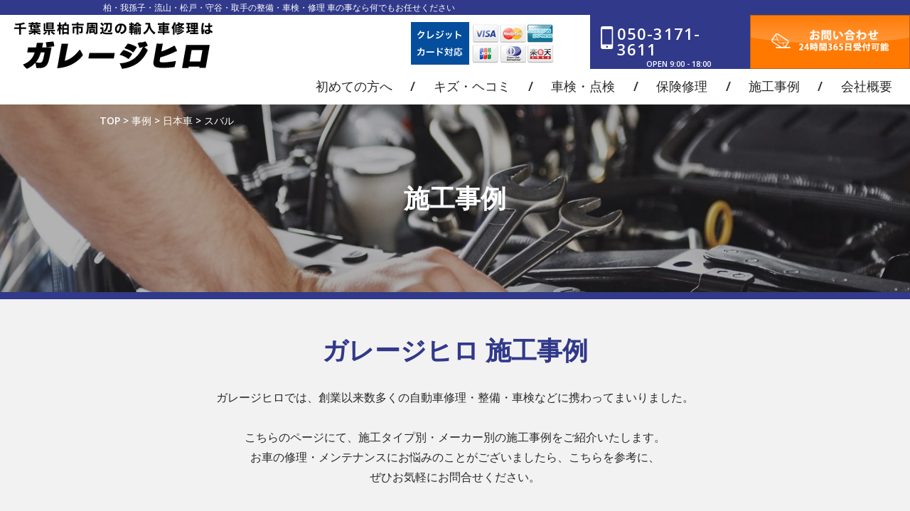

--- FILE ---
content_type: text/html; charset=UTF-8
request_url: https://garage-hiro.com/maker/subaru/
body_size: 13848
content:
 
<!DOCTYPE html>
<html lang="ja">
<head>
<!-- Global site tag (gtag.js) - Google Analytics -->
<script async src="https://www.googletagmanager.com/gtag/js?id=UA-204011538-2"></script>
<script>
  window.dataLayer = window.dataLayer || [];
  function gtag(){dataLayer.push(arguments);}
  gtag('js', new Date());

  gtag('config', 'UA-204011538-2');
</script>
<meta charset="UTF-8">
	
	<meta name="description"  content="スバル | 国産輸入車のキズ・へこみ・整備・車検・修理なら、柏市周辺・国産輸入車の板金塗装・整備・車検専門工場 ガレージヒロへお任せください。ベンツ、BMW、アウディ、MINI、フォルクスワーゲン、トヨタ、日産、三菱など、あらゆる輸入車メーカーに対応いたします。" />
<meta name="keywords" content=",スバル" />
<!-- Open Graph Protocol -->
<meta property="og:title" content="ガレージヒロ｜トヨタ・ホンダ・日産・ベンツ・BMW・Audi・ワーゲン あらゆる国産・輸入車の整備・車検・キズ・へこみ修理は千葉県柏市のガレージヒロへお任せください">
<meta property="og:type" content="company">
<meta property="og:url" content="https://garage-hiro.com">
<meta property="og:site_name" content="ガレージヒロ｜トヨタ・ホンダ・日産・ベンツ・BMW・Audi・ワーゲン あらゆる国産・輸入車の整備・車検・キズ・へこみ修理は千葉県柏市のガレージヒロへお任せください">
<meta property="og:description" content="国産輸入車のキズ・へこみ・整備・車検・修理なら、柏市周辺・国産輸入車の板金塗装・整備・車検専門工場 ガレージヒロへお任せください。ベンツ、BMW、アウディ、MINI、フォルクスワーゲン、トヨタ、日産、三菱など、あらゆる輸入車メーカーに対応いたします。">
<meta property="og:locale" content="ja_JP">
<meta property="og:image" content="https://garage-hiro.com/wp-content/themes/gracebody/images/meta_property_image.jpg">
<!-- End Open Graph Protocol -->
<!-- favicons -->
<link rel="icon" href="https://garage-hiro.com/favicon.ico">
<link rel="apple-touch-icon" sizes="180x180" href="https://garage-hiro.com/favicons/apple-touch-icon.png">
<link rel="icon" type="image/png" sizes="32x32" href="https://garage-hiro.com/favicons/favicon-32x32.png">
<link rel="icon" type="image/png" sizes="16x16" href="https://garage-hiro.com/favicons/favicon-16x16.png">
<meta name="viewport" content="width=device-width,initial-scale=1.0,minimum-scale=1.0,maximum-scale=2.0,user-scalable=yes">
<!--[if lt IE 9]>
<script type="text/javascript" src="http://html5shim.googlecode.com/svn/trunk/html5.js"></script>
<![endif]-->
<link rel="canonical" href="https://garage-hiro.com" />
<link href="https://garage-hiro.com/wp-content/themes/gracebody/css/drawer.css" rel="stylesheet" type="text/css">
<link href="https://garage-hiro.com/wp-content/themes/gracebody/css/jquery.bxslider.css" rel="stylesheet" type="text/css">
<link href="https://garage-hiro.com/wp-content/themes/gracebody/style.css" rel="stylesheet" type="text/css">
<link rel="preconnect" href="https://fonts.gstatic.com">
<link href="https://fonts.googleapis.com/css2?family=Open+Sans:wght@600&display=swap" rel="stylesheet">
    
<script type="text/javascript">
//Edge telリンク回避
if(!(navigator.userAgent.indexOf('iPhone') > 0 ) || navigator.userAgent.indexOf('Android') > 0 ){
  document.write('<meta name="format-detection" content="telephone=no">');
  }else{
}
//電話番号リンク
function smtel(telno){
  if((navigator.userAgent.indexOf('iPhone') > 0 ) || navigator.userAgent.indexOf('Android') > 0 ){
  document.write('<a href="tel:'+telno+'" onclick="gtag(\'event\', \'click1\', {\'event_category\': \'click\',\'event_label\': \'label\'});" >'+telno+'</a>');
  }else{
  document.write(telno);
  }
}
</script>

		<!-- All in One SEO 4.9.3 - aioseo.com -->
		<title>スバル - ガレージヒロ｜トヨタ・ホンダ・日産・ベンツ・BMW・Audi・ワーゲン あらゆる国産・輸入車の整備・車検・キズ・へこみ修理は千葉県柏市のガレージヒロへお任せください</title>
	<meta name="robots" content="max-image-preview:large" />
	<link rel="canonical" href="https://garage-hiro.com/maker/subaru/" />
	<meta name="generator" content="All in One SEO (AIOSEO) 4.9.3" />
		<script type="application/ld+json" class="aioseo-schema">
			{"@context":"https:\/\/schema.org","@graph":[{"@type":"BreadcrumbList","@id":"https:\/\/garage-hiro.com\/maker\/subaru\/#breadcrumblist","itemListElement":[{"@type":"ListItem","@id":"https:\/\/garage-hiro.com#listItem","position":1,"name":"\u30db\u30fc\u30e0","item":"https:\/\/garage-hiro.com","nextItem":{"@type":"ListItem","@id":"https:\/\/garage-hiro.com\/maker\/japan\/#listItem","name":"\u65e5\u672c\u8eca"}},{"@type":"ListItem","@id":"https:\/\/garage-hiro.com\/maker\/japan\/#listItem","position":2,"name":"\u65e5\u672c\u8eca","item":"https:\/\/garage-hiro.com\/maker\/japan\/","nextItem":{"@type":"ListItem","@id":"https:\/\/garage-hiro.com\/maker\/subaru\/#listItem","name":"\u30b9\u30d0\u30eb"},"previousItem":{"@type":"ListItem","@id":"https:\/\/garage-hiro.com#listItem","name":"\u30db\u30fc\u30e0"}},{"@type":"ListItem","@id":"https:\/\/garage-hiro.com\/maker\/subaru\/#listItem","position":3,"name":"\u30b9\u30d0\u30eb","previousItem":{"@type":"ListItem","@id":"https:\/\/garage-hiro.com\/maker\/japan\/#listItem","name":"\u65e5\u672c\u8eca"}}]},{"@type":"CollectionPage","@id":"https:\/\/garage-hiro.com\/maker\/subaru\/#collectionpage","url":"https:\/\/garage-hiro.com\/maker\/subaru\/","name":"\u30b9\u30d0\u30eb - \u30ac\u30ec\u30fc\u30b8\u30d2\u30ed\uff5c\u30c8\u30e8\u30bf\u30fb\u30db\u30f3\u30c0\u30fb\u65e5\u7523\u30fb\u30d9\u30f3\u30c4\u30fbBMW\u30fbAudi\u30fb\u30ef\u30fc\u30b2\u30f3 \u3042\u3089\u3086\u308b\u56fd\u7523\u30fb\u8f38\u5165\u8eca\u306e\u6574\u5099\u30fb\u8eca\u691c\u30fb\u30ad\u30ba\u30fb\u3078\u3053\u307f\u4fee\u7406\u306f\u5343\u8449\u770c\u67cf\u5e02\u306e\u30ac\u30ec\u30fc\u30b8\u30d2\u30ed\u3078\u304a\u4efb\u305b\u304f\u3060\u3055\u3044","inLanguage":"ja","isPartOf":{"@id":"https:\/\/garage-hiro.com\/#website"},"breadcrumb":{"@id":"https:\/\/garage-hiro.com\/maker\/subaru\/#breadcrumblist"}},{"@type":"Organization","@id":"https:\/\/garage-hiro.com\/#organization","name":"\u30ac\u30ec\u30fc\u30b8\u30d2\u30ed\uff5c\u30c8\u30e8\u30bf\u30fb\u30db\u30f3\u30c0\u30fb\u65e5\u7523\u30fb\u30d9\u30f3\u30c4\u30fbBMW\u30fbAudi\u30fb\u30ef\u30fc\u30b2\u30f3 \u3042\u3089\u3086\u308b\u56fd\u7523\u30fb\u8f38\u5165\u8eca\u306e\u6574\u5099\u30fb\u8eca\u691c\u30fb\u30ad\u30ba\u30fb\u3078\u3053\u307f\u4fee\u7406\u306f\u5343\u8449\u770c\u67cf\u5e02\u306e\u30ac\u30ec\u30fc\u30b8\u30d2\u30ed\u3078\u304a\u4efb\u305b\u304f\u3060\u3055\u3044","description":"\u56fd\u7523\u8f38\u5165\u8eca\u306e\u30ad\u30ba\u30fb\u3078\u3053\u307f\u30fb\u6574\u5099\u30fb\u8eca\u691c\u30fb\u4fee\u7406\u306a\u3089\u3001\u67cf\u5e02\u5468\u8fba\u30fb\u56fd\u7523\u8f38\u5165\u8eca\u306e\u677f\u91d1\u5857\u88c5\u30fb\u6574\u5099\u30fb\u8eca\u691c\u5c02\u9580\u5de5\u5834 \u30ac\u30ec\u30fc\u30b8\u30d2\u30ed\u3078\u304a\u4efb\u305b\u304f\u3060\u3055\u3044\u3002\u30d9\u30f3\u30c4\u3001BMW\u3001\u30a2\u30a6\u30c7\u30a3\u3001MINI\u3001\u30d5\u30a9\u30eb\u30af\u30b9\u30ef\u30fc\u30b2\u30f3\u3001\u30c8\u30e8\u30bf\u3001\u65e5\u7523\u3001\u4e09\u83f1\u306a\u3069\u3001\u3042\u3089\u3086\u308b\u8f38\u5165\u8eca\u30e1\u30fc\u30ab\u30fc\u306b\u5bfe\u5fdc\u3044\u305f\u3057\u307e\u3059\u3002","url":"https:\/\/garage-hiro.com\/"},{"@type":"WebSite","@id":"https:\/\/garage-hiro.com\/#website","url":"https:\/\/garage-hiro.com\/","name":"\u30ac\u30ec\u30fc\u30b8\u30d2\u30ed\uff5c\u30c8\u30e8\u30bf\u30fb\u30db\u30f3\u30c0\u30fb\u65e5\u7523\u30fb\u30d9\u30f3\u30c4\u30fbBMW\u30fbAudi\u30fb\u30ef\u30fc\u30b2\u30f3 \u3042\u3089\u3086\u308b\u56fd\u7523\u30fb\u8f38\u5165\u8eca\u306e\u6574\u5099\u30fb\u8eca\u691c\u30fb\u30ad\u30ba\u30fb\u3078\u3053\u307f\u4fee\u7406\u306f\u5343\u8449\u770c\u67cf\u5e02\u306e\u30ac\u30ec\u30fc\u30b8\u30d2\u30ed\u3078\u304a\u4efb\u305b\u304f\u3060\u3055\u3044","description":"\u56fd\u7523\u8f38\u5165\u8eca\u306e\u30ad\u30ba\u30fb\u3078\u3053\u307f\u30fb\u6574\u5099\u30fb\u8eca\u691c\u30fb\u4fee\u7406\u306a\u3089\u3001\u67cf\u5e02\u5468\u8fba\u30fb\u56fd\u7523\u8f38\u5165\u8eca\u306e\u677f\u91d1\u5857\u88c5\u30fb\u6574\u5099\u30fb\u8eca\u691c\u5c02\u9580\u5de5\u5834 \u30ac\u30ec\u30fc\u30b8\u30d2\u30ed\u3078\u304a\u4efb\u305b\u304f\u3060\u3055\u3044\u3002\u30d9\u30f3\u30c4\u3001BMW\u3001\u30a2\u30a6\u30c7\u30a3\u3001MINI\u3001\u30d5\u30a9\u30eb\u30af\u30b9\u30ef\u30fc\u30b2\u30f3\u3001\u30c8\u30e8\u30bf\u3001\u65e5\u7523\u3001\u4e09\u83f1\u306a\u3069\u3001\u3042\u3089\u3086\u308b\u8f38\u5165\u8eca\u30e1\u30fc\u30ab\u30fc\u306b\u5bfe\u5fdc\u3044\u305f\u3057\u307e\u3059\u3002","inLanguage":"ja","publisher":{"@id":"https:\/\/garage-hiro.com\/#organization"}}]}
		</script>
		<!-- All in One SEO -->

<link rel="alternate" type="application/rss+xml" title="ガレージヒロ｜トヨタ・ホンダ・日産・ベンツ・BMW・Audi・ワーゲン あらゆる国産・輸入車の整備・車検・キズ・へこみ修理は千葉県柏市のガレージヒロへお任せください &raquo; フィード" href="https://garage-hiro.com/feed/" />
<link rel="alternate" type="application/rss+xml" title="ガレージヒロ｜トヨタ・ホンダ・日産・ベンツ・BMW・Audi・ワーゲン あらゆる国産・輸入車の整備・車検・キズ・へこみ修理は千葉県柏市のガレージヒロへお任せください &raquo; コメントフィード" href="https://garage-hiro.com/comments/feed/" />
<link rel="alternate" type="application/rss+xml" title="ガレージヒロ｜トヨタ・ホンダ・日産・ベンツ・BMW・Audi・ワーゲン あらゆる国産・輸入車の整備・車検・キズ・へこみ修理は千葉県柏市のガレージヒロへお任せください &raquo; スバル メーカー のフィード" href="https://garage-hiro.com/maker/subaru/feed/" />
<script type="text/javascript">
window._wpemojiSettings = {"baseUrl":"https:\/\/s.w.org\/images\/core\/emoji\/14.0.0\/72x72\/","ext":".png","svgUrl":"https:\/\/s.w.org\/images\/core\/emoji\/14.0.0\/svg\/","svgExt":".svg","source":{"concatemoji":"https:\/\/garage-hiro.com\/wp-includes\/js\/wp-emoji-release.min.js?ver=6.3.7"}};
/*! This file is auto-generated */
!function(i,n){var o,s,e;function c(e){try{var t={supportTests:e,timestamp:(new Date).valueOf()};sessionStorage.setItem(o,JSON.stringify(t))}catch(e){}}function p(e,t,n){e.clearRect(0,0,e.canvas.width,e.canvas.height),e.fillText(t,0,0);var t=new Uint32Array(e.getImageData(0,0,e.canvas.width,e.canvas.height).data),r=(e.clearRect(0,0,e.canvas.width,e.canvas.height),e.fillText(n,0,0),new Uint32Array(e.getImageData(0,0,e.canvas.width,e.canvas.height).data));return t.every(function(e,t){return e===r[t]})}function u(e,t,n){switch(t){case"flag":return n(e,"\ud83c\udff3\ufe0f\u200d\u26a7\ufe0f","\ud83c\udff3\ufe0f\u200b\u26a7\ufe0f")?!1:!n(e,"\ud83c\uddfa\ud83c\uddf3","\ud83c\uddfa\u200b\ud83c\uddf3")&&!n(e,"\ud83c\udff4\udb40\udc67\udb40\udc62\udb40\udc65\udb40\udc6e\udb40\udc67\udb40\udc7f","\ud83c\udff4\u200b\udb40\udc67\u200b\udb40\udc62\u200b\udb40\udc65\u200b\udb40\udc6e\u200b\udb40\udc67\u200b\udb40\udc7f");case"emoji":return!n(e,"\ud83e\udef1\ud83c\udffb\u200d\ud83e\udef2\ud83c\udfff","\ud83e\udef1\ud83c\udffb\u200b\ud83e\udef2\ud83c\udfff")}return!1}function f(e,t,n){var r="undefined"!=typeof WorkerGlobalScope&&self instanceof WorkerGlobalScope?new OffscreenCanvas(300,150):i.createElement("canvas"),a=r.getContext("2d",{willReadFrequently:!0}),o=(a.textBaseline="top",a.font="600 32px Arial",{});return e.forEach(function(e){o[e]=t(a,e,n)}),o}function t(e){var t=i.createElement("script");t.src=e,t.defer=!0,i.head.appendChild(t)}"undefined"!=typeof Promise&&(o="wpEmojiSettingsSupports",s=["flag","emoji"],n.supports={everything:!0,everythingExceptFlag:!0},e=new Promise(function(e){i.addEventListener("DOMContentLoaded",e,{once:!0})}),new Promise(function(t){var n=function(){try{var e=JSON.parse(sessionStorage.getItem(o));if("object"==typeof e&&"number"==typeof e.timestamp&&(new Date).valueOf()<e.timestamp+604800&&"object"==typeof e.supportTests)return e.supportTests}catch(e){}return null}();if(!n){if("undefined"!=typeof Worker&&"undefined"!=typeof OffscreenCanvas&&"undefined"!=typeof URL&&URL.createObjectURL&&"undefined"!=typeof Blob)try{var e="postMessage("+f.toString()+"("+[JSON.stringify(s),u.toString(),p.toString()].join(",")+"));",r=new Blob([e],{type:"text/javascript"}),a=new Worker(URL.createObjectURL(r),{name:"wpTestEmojiSupports"});return void(a.onmessage=function(e){c(n=e.data),a.terminate(),t(n)})}catch(e){}c(n=f(s,u,p))}t(n)}).then(function(e){for(var t in e)n.supports[t]=e[t],n.supports.everything=n.supports.everything&&n.supports[t],"flag"!==t&&(n.supports.everythingExceptFlag=n.supports.everythingExceptFlag&&n.supports[t]);n.supports.everythingExceptFlag=n.supports.everythingExceptFlag&&!n.supports.flag,n.DOMReady=!1,n.readyCallback=function(){n.DOMReady=!0}}).then(function(){return e}).then(function(){var e;n.supports.everything||(n.readyCallback(),(e=n.source||{}).concatemoji?t(e.concatemoji):e.wpemoji&&e.twemoji&&(t(e.twemoji),t(e.wpemoji)))}))}((window,document),window._wpemojiSettings);
</script>
<style type="text/css">
img.wp-smiley,
img.emoji {
	display: inline !important;
	border: none !important;
	box-shadow: none !important;
	height: 1em !important;
	width: 1em !important;
	margin: 0 0.07em !important;
	vertical-align: -0.1em !important;
	background: none !important;
	padding: 0 !important;
}
</style>
	<link rel='stylesheet' id='sbi_styles-css' href='https://garage-hiro.com/wp-content/plugins/instagram-feed/css/sbi-styles.min.css?ver=6.10.0' type='text/css' media='all' />
<link rel='stylesheet' id='wp-block-library-css' href='https://garage-hiro.com/wp-includes/css/dist/block-library/style.min.css?ver=6.3.7' type='text/css' media='all' />
<link rel='stylesheet' id='aioseo/css/src/vue/standalone/blocks/table-of-contents/global.scss-css' href='https://garage-hiro.com/wp-content/plugins/all-in-one-seo-pack/dist/Lite/assets/css/table-of-contents/global.e90f6d47.css?ver=4.9.3' type='text/css' media='all' />
<style id='classic-theme-styles-inline-css' type='text/css'>
/*! This file is auto-generated */
.wp-block-button__link{color:#fff;background-color:#32373c;border-radius:9999px;box-shadow:none;text-decoration:none;padding:calc(.667em + 2px) calc(1.333em + 2px);font-size:1.125em}.wp-block-file__button{background:#32373c;color:#fff;text-decoration:none}
</style>
<style id='global-styles-inline-css' type='text/css'>
body{--wp--preset--color--black: #000000;--wp--preset--color--cyan-bluish-gray: #abb8c3;--wp--preset--color--white: #ffffff;--wp--preset--color--pale-pink: #f78da7;--wp--preset--color--vivid-red: #cf2e2e;--wp--preset--color--luminous-vivid-orange: #ff6900;--wp--preset--color--luminous-vivid-amber: #fcb900;--wp--preset--color--light-green-cyan: #7bdcb5;--wp--preset--color--vivid-green-cyan: #00d084;--wp--preset--color--pale-cyan-blue: #8ed1fc;--wp--preset--color--vivid-cyan-blue: #0693e3;--wp--preset--color--vivid-purple: #9b51e0;--wp--preset--gradient--vivid-cyan-blue-to-vivid-purple: linear-gradient(135deg,rgba(6,147,227,1) 0%,rgb(155,81,224) 100%);--wp--preset--gradient--light-green-cyan-to-vivid-green-cyan: linear-gradient(135deg,rgb(122,220,180) 0%,rgb(0,208,130) 100%);--wp--preset--gradient--luminous-vivid-amber-to-luminous-vivid-orange: linear-gradient(135deg,rgba(252,185,0,1) 0%,rgba(255,105,0,1) 100%);--wp--preset--gradient--luminous-vivid-orange-to-vivid-red: linear-gradient(135deg,rgba(255,105,0,1) 0%,rgb(207,46,46) 100%);--wp--preset--gradient--very-light-gray-to-cyan-bluish-gray: linear-gradient(135deg,rgb(238,238,238) 0%,rgb(169,184,195) 100%);--wp--preset--gradient--cool-to-warm-spectrum: linear-gradient(135deg,rgb(74,234,220) 0%,rgb(151,120,209) 20%,rgb(207,42,186) 40%,rgb(238,44,130) 60%,rgb(251,105,98) 80%,rgb(254,248,76) 100%);--wp--preset--gradient--blush-light-purple: linear-gradient(135deg,rgb(255,206,236) 0%,rgb(152,150,240) 100%);--wp--preset--gradient--blush-bordeaux: linear-gradient(135deg,rgb(254,205,165) 0%,rgb(254,45,45) 50%,rgb(107,0,62) 100%);--wp--preset--gradient--luminous-dusk: linear-gradient(135deg,rgb(255,203,112) 0%,rgb(199,81,192) 50%,rgb(65,88,208) 100%);--wp--preset--gradient--pale-ocean: linear-gradient(135deg,rgb(255,245,203) 0%,rgb(182,227,212) 50%,rgb(51,167,181) 100%);--wp--preset--gradient--electric-grass: linear-gradient(135deg,rgb(202,248,128) 0%,rgb(113,206,126) 100%);--wp--preset--gradient--midnight: linear-gradient(135deg,rgb(2,3,129) 0%,rgb(40,116,252) 100%);--wp--preset--font-size--small: 13px;--wp--preset--font-size--medium: 20px;--wp--preset--font-size--large: 36px;--wp--preset--font-size--x-large: 42px;--wp--preset--spacing--20: 0.44rem;--wp--preset--spacing--30: 0.67rem;--wp--preset--spacing--40: 1rem;--wp--preset--spacing--50: 1.5rem;--wp--preset--spacing--60: 2.25rem;--wp--preset--spacing--70: 3.38rem;--wp--preset--spacing--80: 5.06rem;--wp--preset--shadow--natural: 6px 6px 9px rgba(0, 0, 0, 0.2);--wp--preset--shadow--deep: 12px 12px 50px rgba(0, 0, 0, 0.4);--wp--preset--shadow--sharp: 6px 6px 0px rgba(0, 0, 0, 0.2);--wp--preset--shadow--outlined: 6px 6px 0px -3px rgba(255, 255, 255, 1), 6px 6px rgba(0, 0, 0, 1);--wp--preset--shadow--crisp: 6px 6px 0px rgba(0, 0, 0, 1);}:where(.is-layout-flex){gap: 0.5em;}:where(.is-layout-grid){gap: 0.5em;}body .is-layout-flow > .alignleft{float: left;margin-inline-start: 0;margin-inline-end: 2em;}body .is-layout-flow > .alignright{float: right;margin-inline-start: 2em;margin-inline-end: 0;}body .is-layout-flow > .aligncenter{margin-left: auto !important;margin-right: auto !important;}body .is-layout-constrained > .alignleft{float: left;margin-inline-start: 0;margin-inline-end: 2em;}body .is-layout-constrained > .alignright{float: right;margin-inline-start: 2em;margin-inline-end: 0;}body .is-layout-constrained > .aligncenter{margin-left: auto !important;margin-right: auto !important;}body .is-layout-constrained > :where(:not(.alignleft):not(.alignright):not(.alignfull)){max-width: var(--wp--style--global--content-size);margin-left: auto !important;margin-right: auto !important;}body .is-layout-constrained > .alignwide{max-width: var(--wp--style--global--wide-size);}body .is-layout-flex{display: flex;}body .is-layout-flex{flex-wrap: wrap;align-items: center;}body .is-layout-flex > *{margin: 0;}body .is-layout-grid{display: grid;}body .is-layout-grid > *{margin: 0;}:where(.wp-block-columns.is-layout-flex){gap: 2em;}:where(.wp-block-columns.is-layout-grid){gap: 2em;}:where(.wp-block-post-template.is-layout-flex){gap: 1.25em;}:where(.wp-block-post-template.is-layout-grid){gap: 1.25em;}.has-black-color{color: var(--wp--preset--color--black) !important;}.has-cyan-bluish-gray-color{color: var(--wp--preset--color--cyan-bluish-gray) !important;}.has-white-color{color: var(--wp--preset--color--white) !important;}.has-pale-pink-color{color: var(--wp--preset--color--pale-pink) !important;}.has-vivid-red-color{color: var(--wp--preset--color--vivid-red) !important;}.has-luminous-vivid-orange-color{color: var(--wp--preset--color--luminous-vivid-orange) !important;}.has-luminous-vivid-amber-color{color: var(--wp--preset--color--luminous-vivid-amber) !important;}.has-light-green-cyan-color{color: var(--wp--preset--color--light-green-cyan) !important;}.has-vivid-green-cyan-color{color: var(--wp--preset--color--vivid-green-cyan) !important;}.has-pale-cyan-blue-color{color: var(--wp--preset--color--pale-cyan-blue) !important;}.has-vivid-cyan-blue-color{color: var(--wp--preset--color--vivid-cyan-blue) !important;}.has-vivid-purple-color{color: var(--wp--preset--color--vivid-purple) !important;}.has-black-background-color{background-color: var(--wp--preset--color--black) !important;}.has-cyan-bluish-gray-background-color{background-color: var(--wp--preset--color--cyan-bluish-gray) !important;}.has-white-background-color{background-color: var(--wp--preset--color--white) !important;}.has-pale-pink-background-color{background-color: var(--wp--preset--color--pale-pink) !important;}.has-vivid-red-background-color{background-color: var(--wp--preset--color--vivid-red) !important;}.has-luminous-vivid-orange-background-color{background-color: var(--wp--preset--color--luminous-vivid-orange) !important;}.has-luminous-vivid-amber-background-color{background-color: var(--wp--preset--color--luminous-vivid-amber) !important;}.has-light-green-cyan-background-color{background-color: var(--wp--preset--color--light-green-cyan) !important;}.has-vivid-green-cyan-background-color{background-color: var(--wp--preset--color--vivid-green-cyan) !important;}.has-pale-cyan-blue-background-color{background-color: var(--wp--preset--color--pale-cyan-blue) !important;}.has-vivid-cyan-blue-background-color{background-color: var(--wp--preset--color--vivid-cyan-blue) !important;}.has-vivid-purple-background-color{background-color: var(--wp--preset--color--vivid-purple) !important;}.has-black-border-color{border-color: var(--wp--preset--color--black) !important;}.has-cyan-bluish-gray-border-color{border-color: var(--wp--preset--color--cyan-bluish-gray) !important;}.has-white-border-color{border-color: var(--wp--preset--color--white) !important;}.has-pale-pink-border-color{border-color: var(--wp--preset--color--pale-pink) !important;}.has-vivid-red-border-color{border-color: var(--wp--preset--color--vivid-red) !important;}.has-luminous-vivid-orange-border-color{border-color: var(--wp--preset--color--luminous-vivid-orange) !important;}.has-luminous-vivid-amber-border-color{border-color: var(--wp--preset--color--luminous-vivid-amber) !important;}.has-light-green-cyan-border-color{border-color: var(--wp--preset--color--light-green-cyan) !important;}.has-vivid-green-cyan-border-color{border-color: var(--wp--preset--color--vivid-green-cyan) !important;}.has-pale-cyan-blue-border-color{border-color: var(--wp--preset--color--pale-cyan-blue) !important;}.has-vivid-cyan-blue-border-color{border-color: var(--wp--preset--color--vivid-cyan-blue) !important;}.has-vivid-purple-border-color{border-color: var(--wp--preset--color--vivid-purple) !important;}.has-vivid-cyan-blue-to-vivid-purple-gradient-background{background: var(--wp--preset--gradient--vivid-cyan-blue-to-vivid-purple) !important;}.has-light-green-cyan-to-vivid-green-cyan-gradient-background{background: var(--wp--preset--gradient--light-green-cyan-to-vivid-green-cyan) !important;}.has-luminous-vivid-amber-to-luminous-vivid-orange-gradient-background{background: var(--wp--preset--gradient--luminous-vivid-amber-to-luminous-vivid-orange) !important;}.has-luminous-vivid-orange-to-vivid-red-gradient-background{background: var(--wp--preset--gradient--luminous-vivid-orange-to-vivid-red) !important;}.has-very-light-gray-to-cyan-bluish-gray-gradient-background{background: var(--wp--preset--gradient--very-light-gray-to-cyan-bluish-gray) !important;}.has-cool-to-warm-spectrum-gradient-background{background: var(--wp--preset--gradient--cool-to-warm-spectrum) !important;}.has-blush-light-purple-gradient-background{background: var(--wp--preset--gradient--blush-light-purple) !important;}.has-blush-bordeaux-gradient-background{background: var(--wp--preset--gradient--blush-bordeaux) !important;}.has-luminous-dusk-gradient-background{background: var(--wp--preset--gradient--luminous-dusk) !important;}.has-pale-ocean-gradient-background{background: var(--wp--preset--gradient--pale-ocean) !important;}.has-electric-grass-gradient-background{background: var(--wp--preset--gradient--electric-grass) !important;}.has-midnight-gradient-background{background: var(--wp--preset--gradient--midnight) !important;}.has-small-font-size{font-size: var(--wp--preset--font-size--small) !important;}.has-medium-font-size{font-size: var(--wp--preset--font-size--medium) !important;}.has-large-font-size{font-size: var(--wp--preset--font-size--large) !important;}.has-x-large-font-size{font-size: var(--wp--preset--font-size--x-large) !important;}
.wp-block-navigation a:where(:not(.wp-element-button)){color: inherit;}
:where(.wp-block-post-template.is-layout-flex){gap: 1.25em;}:where(.wp-block-post-template.is-layout-grid){gap: 1.25em;}
:where(.wp-block-columns.is-layout-flex){gap: 2em;}:where(.wp-block-columns.is-layout-grid){gap: 2em;}
.wp-block-pullquote{font-size: 1.5em;line-height: 1.6;}
</style>
<script type='text/javascript' src='https://garage-hiro.com/wp-includes/js/jquery/jquery.min.js?ver=3.7.0' id='jquery-core-js'></script>
<script type='text/javascript' src='https://garage-hiro.com/wp-includes/js/jquery/jquery-migrate.min.js?ver=3.4.1' id='jquery-migrate-js'></script>
<link rel="https://api.w.org/" href="https://garage-hiro.com/wp-json/" /><link rel="alternate" type="application/json" href="https://garage-hiro.com/wp-json/wp/v2/maker/23" /><link rel="EditURI" type="application/rsd+xml" title="RSD" href="https://garage-hiro.com/xmlrpc.php?rsd" />
<meta name="generator" content="WordPress 6.3.7" />
</head>
<body class="archive tax-maker term-subaru term-23 preload drawer drawer--right">
<div id="top">
<!-- ハンバーガーボタン -->
<button type="button" class="drawer-toggle drawer-hamburger sp">
    <span class="sr-only">toggle navigation</span>
    <span class="drawer-hamburger-icon"></span>
</button>
<nav class="drawer-nav">
    <ul class="drawer-menu">
        <li><a href="https://garage-hiro.com">TOP</a></li>
        <li><a href="https://garage-hiro.com/guest">初めての方へ</a></li>
        <li><a href="https://garage-hiro.com/bodyworks">キズ・ヘコミ</a></li>
        <li><a href="https://garage-hiro.com/inspection">車検・点検</a></li>
        <li><a href="https://garage-hiro.com/insurance">保険修理</a></li>
        <li><a href="https://garage-hiro.com/works">施工事例</a></li>
        <li><a href="https://garage-hiro.com/about-us">会社概要</a></li>
        <li><a href="https://garage-hiro.com/contact">お問い合わせ</a></li>
        <li class="last">
            <p>お気軽にお問い合わせください</p>
            <div class="telarea cf">
                <div class="number">
                    <div class="tel"><script type="text/javascript">smtel('050-3171-3611');</script></div>
                </div>
            </div><!-- .telarea end -->
            <p>営業時間　9:00～18:00</p>
        </li>
    </ul>
</nav>
<header id="header">
    <div class="upper bgBlue">
        <h1 class="white">柏・我孫子・流山・松戸・守谷・取手の整備・車検・修理 車の事なら何でもお任せください</h1>
    </div>
    <div class="inner">
        <div class="logo img"><a href="https://garage-hiro.com/"><img src="https://garage-hiro.com/wp-content/themes/gracebody/images/header/logo.png" alt="ガレージヒロ｜トヨタ・ホンダ・日産・ベンツ・BMW・Audi・ワーゲン あらゆる国産・輸入車の整備・車検・キズ・へこみ修理は千葉県柏市のガレージヒロへお任せください"></a></div>
        <p class="card pc"><img src="https://garage-hiro.com/wp-content/themes/gracebody/images/header/card.png" alt="クレジットカード対応"></p>
        <div class="telArea pc flex">
            <p class="icon img"><img src="https://garage-hiro.com/wp-content/themes/gracebody/images/icon/iconTel1.png" alt="tel"></p>
            <div class="left">
                <p class="tel en bold"><script type="text/javascript">smtel('050-3171-3611');</script></p>
                <p class="opentime textC">OPEN 9:00 - 18:00</p>
            </div>
        </div>
        <div class="contact btn pc img">
            <a href="https://garage-hiro.com/contact/"></a><span><img src="https://garage-hiro.com/wp-content/themes/gracebody/images/icon/mail.png" alt="CONTACT"></span>
        </div>
    </div>
</header>
<!-- ▼GLOVAL NAVIGATION start -->
<div class="g_naviWrap">
    <nav class="g_navi cf">
        <ul class="flex">
            <li><a href="https://garage-hiro.com/guest/"></a>初めての方へ</li>
            <li>/</li>
            <li><a href="https://garage-hiro.com/bodyworks/"></a>キズ・ヘコミ</li>
            <li>/</li>
            <li><a href="https://garage-hiro.com/inspection/"></a>車検・点検</li>
            <li>/</li>
            <li><a href="https://garage-hiro.com/insurance/"></a>保険修理</li>
            <li>/</li>
            <li><a href="https://garage-hiro.com/works/"></a>施工事例</li>
            <li>/</li>
            <li><a href="https://garage-hiro.com/about-us/"></a>会社概要</li>
        </ul>
    </nav>
</div><!-- /.g_naviWrap -->


<div id="mainImage" style="background-image:url(https://garage-hiro.com/wp-content/themes/gracebody/images/works/mv_works.jpg;)" class="pt100 pb100">
    <div class="titMain contentWrp white textC">
        <h1><span>施工事例</span></h1>
    </div>
    <!-- ▼breadcrumb start -->
    <div class="breadcrumb">
        <div class="fs14">
        <span property="itemListElement" typeof="ListItem"><a property="item" typeof="WebPage" title="Go to ガレージヒロ｜トヨタ・ホンダ・日産・ベンツ・BMW・Audi・ワーゲン あらゆる国産・輸入車の整備・車検・キズ・へこみ修理は千葉県柏市のガレージヒロへお任せください." href="https://garage-hiro.com" class="home" ><span property="name">TOP</span></a><meta property="position" content="1"></span> &gt; <span property="itemListElement" typeof="ListItem"><a property="item" typeof="WebPage" title="Go to 事例." href="https://garage-hiro.com/works/" class="archive post-works-archive" ><span property="name">事例</span></a><meta property="position" content="2"></span> &gt; <span property="itemListElement" typeof="ListItem"><a property="item" typeof="WebPage" title="Go to the 日本車 メーカー archives." href="https://garage-hiro.com/maker/japan/" class="taxonomy maker" ><span property="name">日本車</span></a><meta property="position" content="3"></span> &gt; <span property="itemListElement" typeof="ListItem"><span property="name">スバル</span><meta property="position" content="4"></span>        </div>
    </div>
    <!-- ▲breadcrumb　end -->
</div><!-- .main_title -->

<article id="works" class="bgF2 works">
    <section class="topArea">
        <div class="contentWrp textC">
            <h2><span class="blue bold h2">ガレージヒロ 施工事例</span></h2>
            <p>ガレージヒロでは、創業以来数多くの自動車修理・整備・車検などに携わってまいりました。<br><br>こちらのページにて、施工タイプ別・メーカー別の施工事例をご紹介いたします。<br>お車の修理・メンテナンスにお悩みのことがございましたら、こちらを参考に、<br class="brNone">ぜひお気軽にお問合せください。</p>
        </div>
    </section>
	<section id="menuArea" class="pt00">
        <div class="bgE5 makerMenu">
            <h2 class="textC blue t30">メーカー別修理実例</h2>
            <div class="contentWrp">
                <div class="makerlist foreign">
                    <ul class="cf img">
                        <li class="btn"><a href="https://garage-hiro.com/maker/bmw/"></a><img src="https://garage-hiro.com/wp-content/themes/gracebody/images/maker/maker_bmw.png" alt="BMW"></li>
                        <li class="btn"><a href="https://garage-hiro.com/maker/benz/"></a><img src="https://garage-hiro.com/wp-content/themes/gracebody/images/maker/maker_benz.png" alt="ベンツ"></li>
                        <li class="btn"><a href="https://garage-hiro.com/maker/audi/"></a><img src="https://garage-hiro.com/wp-content/themes/gracebody/images/maker/maker_audi.png" alt="アウディ"></li>
                        <li class="btn"><a href="https://garage-hiro.com/maker/wagen/"></a><img src="https://garage-hiro.com/wp-content/themes/gracebody/images/maker/maker_wagen.png" alt="フォルクスワーゲン"></li>
                        <li class="btn"><a href="https://garage-hiro.com/maker/porsche/"></a><img src="https://garage-hiro.com/wp-content/themes/gracebody/images/maker/maker_porsche.png" alt="ポルシェ"></li>
                        <li class="btn"><a href="https://garage-hiro.com/maker/mini/"></a><img src="https://garage-hiro.com/wp-content/themes/gracebody/images/maker/maker_mini.png" alt="MINI"></li>
                        <li class="btn"><a href="https://garage-hiro.com/maker/volvo/"></a><img src="https://garage-hiro.com/wp-content/themes/gracebody/images/maker/maker_volvo.png" alt="ボルボ"></li>
                        <li class="btn"><a href="https://garage-hiro.com/maker/alfaromeo/"></a><img src="https://garage-hiro.com/wp-content/themes/gracebody/images/maker/maker_alfaromeo.png" alt="アルファロメオ"></li>
                        <li class="btn"><a href="https://garage-hiro.com/maker/peugeot/"></a><img src="https://garage-hiro.com/wp-content/themes/gracebody/images/maker/maker_peugeot.png" alt="プジョー"></li>
                        <li class="btn"><a href="https://garage-hiro.com/maker/jaguar/"></a><img src="https://garage-hiro.com/wp-content/themes/gracebody/images/maker/maker_jaguar.png" alt="ジャガー"></li>
                        <li class="btn"><a href="https://garage-hiro.com/maker/fiat/"></a><img src="https://garage-hiro.com/wp-content/themes/gracebody/images/maker/maker_fiat.png" alt="フィアット"></li>
                        <li class="btn"><a href="https://garage-hiro.com/maker/jeep/"></a><img src="https://garage-hiro.com/wp-content/themes/gracebody/images/maker/maker_jeep.png" alt="ジープ"></li>
                        <li class="btn"><a href="https://garage-hiro.com/maker/cadillac/"></a><img src="https://garage-hiro.com/wp-content/themes/gracebody/images/maker/maker_cadillac.png" alt="キャデラック"></li>
                        <li class="btn"><a href="https://garage-hiro.com/maker/astonmartin/"></a><img src="https://garage-hiro.com/wp-content/themes/gracebody/images/maker/maker_astonmartin.png" alt="BMW"></li>
                        <li class="btn"><a href="https://garage-hiro.com/maker/other-foreign/"></a><img src="https://garage-hiro.com/wp-content/themes/gracebody/images/maker/maker_other-foreign.png" alt="輸入車その他"></li>
                    </ul>
                </div>
                <div class="makerlist japan">
                    <ul class="cf img">
                        <li class="btn"><a href="https://garage-hiro.com/maker/honda/"></a><img src="https://garage-hiro.com/wp-content/themes/gracebody/images/maker/maker_honda.png" alt="ホンダ"></li>
                        <li class="btn"><a href="https://garage-hiro.com/maker/nissan/"></a><img src="https://garage-hiro.com/wp-content/themes/gracebody/images/maker/maker_nissan.png" alt="日産"></li>
                        <li class="btn"><a href="https://garage-hiro.com/maker/toyota/"></a><img src="https://garage-hiro.com/wp-content/themes/gracebody/images/maker/maker_toyota.png" alt="トヨタ"></li>
                        <li class="btn"><a href="https://garage-hiro.com/maker/subaru/"></a><img src="https://garage-hiro.com/wp-content/themes/gracebody/images/maker/maker_subaru.png" alt="スバル"></li>
                        <li class="btn"><a href="https://garage-hiro.com/maker/daihatsu/"></a><img src="https://garage-hiro.com/wp-content/themes/gracebody/images/maker/maker_daihatsu.png" alt="ダイハツ"></li>
                        <li class="btn"><a href="https://garage-hiro.com/maker/lexus/"></a><img src="https://garage-hiro.com/wp-content/themes/gracebody/images/maker/maker_lexus.png" alt="レクサス"></li>
                        <li class="btn"><a href="https://garage-hiro.com/maker/mazda/"></a><img src="https://garage-hiro.com/wp-content/themes/gracebody/images/maker/maker_mazda.png" alt="マツダ"></li>
                        <li class="btn"><a href="https://garage-hiro.com/maker/mitsubishi/"></a><img src="https://garage-hiro.com/wp-content/themes/gracebody/images/maker/maker_mitsubishi.png" alt="三菱"></li>
                        <li class="btn"><a href="https://garage-hiro.com/maker/other-japan/"></a><img src="https://garage-hiro.com/wp-content/themes/gracebody/images/maker/maker_other-japan.png" alt="国産その他"></li>
                    </ul>
                </div>
            </div>
        </div>
        <div class="typeMenu">
            <div class="contentWrp">
                <ul class="flex flex1 flex-wrap">
                    <li><a href="https://garage-hiro.com/works/"><img src="https://garage-hiro.com/wp-content/themes/gracebody/images/works/btn_all.png" alt="全て"></a></li>
                    <li><a href="https://garage-hiro.com/type_cat/bodyworks/"><img src="https://garage-hiro.com/wp-content/themes/gracebody/images/works/btn_bodyworks.png" alt="板金・塗装"></a></li>
                    <li><a href="https://garage-hiro.com/type_cat/inspection/"><img src="https://garage-hiro.com/wp-content/themes/gracebody/images/works/btn_inspection.png" alt="車検・点検"></a></li>
                    <li><a href="https://garage-hiro.com/type_cat/maintenance/"><img src="https://garage-hiro.com/wp-content/themes/gracebody/images/works/btn_maintenance.png" alt="整備・修理"></a></li>
                    <li><a href="https://garage-hiro.com/type_cat/other_ex/"><img src="https://garage-hiro.com/wp-content/themes/gracebody/images/works/btn_other.png" alt="その他"></a></li>
                </ul>
            </div>
        </div>
    </section><!-- #menuarea end -->
    
    <div id="list"></div>
    <section id="works_list" class="pb100">
        <div class="titArea textC">
            <div class="contentWrp">
                <h2><span class="h2 blue">スバル WORKS</span></h2>
            </div>
        </div>
        <div class="contentWrpW list works">
            <ul class="flex flex-wrap">
                                <li class="archivePost matchHeight">
                    <article>
                        <a href="https://garage-hiro.com/works/%e3%82%b9%e3%83%90%e3%83%ab-%e3%83%ac%e3%82%ac%e3%82%b7%e3%82%a3-%e5%be%8c%e3%82%8d%e5%9b%9e%e3%82%8a%e4%bf%ae%e7%90%86/"></a>
                        <div class="img">
                            <img src="https://garage-hiro.com/wp-content/uploads/2021/10/RIMG2173-550x430.jpg" class="attachment-case-list size-case-list wp-post-image" alt="" decoding="async" fetchpriority="high" />                        </div>
                        <div class="archiveContents matchHeight">
                            <div class="sort cf">
                                <span>板金・塗装</span>                            </div>
                            <p class="title fs16 bold">スバル レガシィ 後ろ回り修理</p>
                            <table>
                                <tr>
                                    <th>メーカー</th>
                                    <td class="flex"><span>：</span><p>スバル</p></td>
                                </tr>
                                                            </table>
                        </div><!-- .archiveContents -->
                    </article>
                </li><!-- .archivePost -->
                                    </ul>
        </div><!-- .inner end -->
        <div class="contentWrp cf">
            <div class="pager bottomPager textC">
                <div class="pager_num mr20">
                                    </div><!-- .pager_num -->
                <p class="blue">1/1</p>
            </div><!-- .pager -->
        </div><!-- contentWrp -->
    </section>
</article>

<section id="areamap">
    <div class="contentWrp">
        <div class="txt img"><img src="https://garage-hiro.com/wp-content/themes/gracebody/images/common/areamap-txt.png" alt="千葉県柏市・松戸市・我孫子市 流山市などお客様多数！ 東京からもご来店いただいてます！"></div>
    </div>
</section>
<section class="service pt00 pb00">
    <div class="bgBlue pt80 pb80">
        <div class="box contentWrp">
            <div class="inner">
                <h2 class="blue textC t30">OTHER SERVICE</h2>
                <h3 class="blue textC bold">ー　ガレージヒロのサービス　ー</h3>
                <h4 class="blue textC fs18">充実のカーライフをお過ごしいただくために、ガレージヒロが貴方の愛車をトータルサポート！</h4>
                <ul class="flex flex1 flex-wrap fs14">
                    <li>
                        <p class="img"><img src="https://garage-hiro.com/wp-content/themes/gracebody/images/service/service01.jpg" alt="見積無料"></p>
                        <p>口頭でのお見積りにかかる手数料は一切いただきません！お車の損傷状況をしっかり確認し、お客様のご要望を取り入れたお見積りをお伝えいたします。</p>
                    </li>
                    <li>
                        <p class="img"><img src="https://garage-hiro.com/wp-content/themes/gracebody/images/service/service02.jpg" alt="代車貸出"></p>
                        <p>お車をお預かりしている期間、ご不便が無いよう代車の用意もございます。ご遠慮無くご希望をお聞かせください。</p>
                    </li>
                    <li>
                        <p class="img"><img src="https://garage-hiro.com/wp-content/themes/gracebody/images/service/service03.jpg" alt="引取納車"></p>
                        <p>急な事故での緊急対応、車検切れや走行が不安でお車が動かせない場合もご相談ください。お忙しいお客様のため、ご自宅への引取納車も行っております。</p>
                    </li>
                    <li>
                        <p class="img"><img src="https://garage-hiro.com/wp-content/themes/gracebody/images/service/service04.jpg" alt="車内清掃・洗車"></p>
                        <p>お渡し前の車内清掃・洗車サービスを行っております。車は治ったけど汚れが目立つ...といったことがないよう、キレイにしてお渡しいたします!</p>
                    </li>
                    <li>
                        <p class="img"><img src="https://garage-hiro.com/wp-content/themes/gracebody/images/service/service05.jpg" alt="クレジット対応"></p>
                        <p>急なクルマのトラブルで出費がかさんでしまう・・・ そんなときでも安心してご利用いただけるようにガレージヒロではクレジットカードがご利用いただけます。</p>
                    </li>
                    <li>
                        <p class="img"><img src="https://garage-hiro.com/wp-content/themes/gracebody/images/service/service06.jpg" alt="新車・中古車販売"></p>
                        <p>ご希望の車種・ご予算にあわせてぴったりのお車をお探しいたします。各種ローンお取り扱いあり。下取り、オークション代行などのご相談も承ります。</p>
                    </li>
                    <li>
                        <p class="img"><img src="https://garage-hiro.com/wp-content/themes/gracebody/images/service/service07.jpg" alt="エアコンメンテ"></p>
                        <p>カーエアコンメンテもお任せください。臭いや風力が弱い、ヌルいなどのトラブルをチェックすることができますのでこちらもぜひご相談ください。</p>
                    </li>
                    <li>
                        <p class="img"><img src="https://garage-hiro.com/wp-content/themes/gracebody/images/service/service08.jpg" alt="その他なんでも！"></p>
                        <p>おクルマでお困りごとがありましたら、遠慮なくご相談ください。<br>お車のことならガレージヒロにお任せください！</p>
                    </li>
                </ul>
            </div>
        </div>
    </div>
</section>
<section id="greeting">
    <div class="contentWrp white textC">
        <h2 class="fs24">自動車修理工場をもっと身近に</h2>
        <p class="fs18">どこどこの自動車修理工場に問い合わせたら、怖い、ぶっきらぼう・・・<br>などの評判を聞くことが多々あります。<br>私どもではそのようなお客様の声を受け接客に力を入れています。<br>お客様からのお問い合わせに丁寧に応えていくことをお約束します。<br><br>また価格の面でも遠慮なくご相談ください。<br>輸入車の修理となると金額も高額なものになってしまったり、うちではちょっと・・・<br>と断られることもあります。ガレージヒロならお客様と一緒に考え、ご希望に沿うよう努力いたしますので、<br class="brNone">お困りの際は遠慮なくお問い合わせください。</p>
        <p class="btn btn1"><a href="https://garage-hiro.com/about-us/"></a>会社概要はこちら</p>
    </div>
</section>
<section id="topnews">
    <div class="contentWrp">
        <div class="titArea">
            <h2 class="blue textC t30">NEWS</h2>
            <h3 class="blue textC bold">ー　ガレージヒロの新着情報　ー</h3>
        </div>
        <ul class="newsList news">
                                    <li>
                <div class="flex upper">
                    <p class="date fs13 mr10">2023/03/17</p>
                    										<p class="cate fs12">
					    					    <span class="news">
					    NEWS					    </span>
					    					</p>
					                </div>
                <p class="title fs16 mb10"><a href="https://garage-hiro.com/%e6%98%a5%e3%81%ab%e3%81%aa%e3%81%a3%e3%81%a6%e3%81%8d%e3%81%9f%e2%98%86%e5%bd%a1/">事故現場の行動☆彡</a></p>
                <div class="content fs13">少しづつ春が見えてきた今日この頃、世間はWBCで盛り上がっていますね。&nbsp;当社は年明けから仕事の依頼が尽きず、とても忙しい...</div>
            </li><!-- .post_date -->
                        <li>
                <div class="flex upper">
                    <p class="date fs13 mr10">2023/02/21</p>
                    										<p class="cate fs12">
					    					    <span class="news">
					    NEWS					    </span>
					    					</p>
					                </div>
                <p class="title fs16 mb10"><a href="https://garage-hiro.com/2%e6%9c%88%e7%b5%82%e3%82%8f%e3%82%8a%e3%83%bb%e3%83%bb%e3%83%bb%e6%b1%97%e2%98%86%e5%bd%a1/">2月終わり・・・(汗)☆彡</a></p>
                <div class="content fs13">いや～ダメですよね～ダメですわ・・・&nbsp;ってことで、おはこんばんちわ('ω')ノ&nbsp;ダメってことから始まりましたが...</div>
            </li><!-- .post_date -->
                        <li>
                <div class="flex upper">
                    <p class="date fs13 mr10">2023/01/19</p>
                    										<p class="cate fs12">
					    					    <span class="news">
					    NEWS					    </span>
					    					</p>
					                </div>
                <p class="title fs16 mb10"><a href="https://garage-hiro.com/%e3%83%88%e3%83%a8%e3%82%bf%e8%bb%8a%e3%81%8c%e5%a4%9a%e3%81%84%e3%83%bb%e3%83%bb%e3%83%bb%e2%98%86%e5%bd%a1/">トヨタ車が多い・・・☆彡</a></p>
                <div class="content fs13">こんちゃぁ(^o^)／&nbsp;ちょっとお客様から言われたこと～～ぉ&nbsp;トヨタ車多いね～～って・・・&nbsp;当社では...</div>
            </li><!-- .post_date -->
                                </ul>
        <p class="btn btn1"><a href="https://garage-hiro.com/news/"></a>新着情報一覧</p>
    </div>
    </section><!-- #upper end -->
<section id="sns-access" class="bgE5">
    <div class="contentWrp">
        <div class="titArea">
            <h2 class="blue textC t30">ACCESSS</h2>
            <h3 class="blue textC bold">ー　ガレージヒロのアクセスマップ　ー</h3>
        </div>
        <div class="map">
            <iframe src="https://www.google.com/maps/embed?pb=!1m18!1m12!1m3!1d3233.826757675821!2d140.0130439151989!3d35.85325132812606!2m3!1f0!2f0!3f0!3m2!1i1024!2i768!4f13.1!3m3!1m2!1s0x6018834f97d7d86f%3A0xf333523c57ef5ff8!2z44CQ5p2_6YeR5aGX6KOF5L-u55CG5bCC6ZaA44CR77yn772B772S772B772H772FIO-8qO-9ie-9ku-9jw!5e0!3m2!1sja!2sjp!4v1629351539472!5m2!1sja!2sjp" width="1000" height="450" style="border:0;" allowfullscreen="" loading="lazy"></iframe>
        </div>
    </div>
</section>
<footer id="footer" class="bgBlue">
    <section class="upper pt00 pb00">
        <div class="contentWrp">
            <div class="makerlist bgWhite">
                <p class="title fs18 mb10">ガレージヒロ 車検・整備・修理・キズ・へこみ 対応メーカー</p>
                <p class="mb10">トヨタ、日産、ホンダ、マツダ、スズキ、スバル、ダイハツ、三菱、メルセデス・ベンツ、BMW、アウディ、フォルクスワーゲン、MINI、ポルシェ、ジャガー、シボレー、フォード、クライスラー、ジープ、フィアット、アルファロメオ、ルノー、プジョー、シトロエン、ボルボ</p>
                <p>その他 国産・輸入車を中心に幅広く対応いたします。</p>
            </div><!-- .makerlist end -->
        </div><!-- .contentWrp end -->
    </section><!-- #middle end -->
    <section class="middle pt00 pb00">
        <div class="contentWrp">
            <div class="inner">
                <div class="flex flex1 flex-wrap">
                    <div class="logoArea">
                        <p class="logo img">
                            <a href="https://garage-hiro.com/"><img src="https://garage-hiro.com/wp-content/themes/gracebody/images/footer/logo.png" alt=">"></a>
                        </p>
                    </div>
                    <div class="fttel">
                        <div class="telArea flex">
                            <p class="icon img"><img src="https://garage-hiro.com/wp-content/themes/gracebody/images/icon/iconTel2.png" alt="tel"></p>
                            <p class="num bold"><script type="text/javascript">smtel('050-3171-3611');</script></p>
                        </div>
                    </div>
                    <div class="bnr-contact img">
                        <a href="https://garage-hiro.com/contact"><img src="https://garage-hiro.com/wp-content/themes/gracebody/images/btn/btnContact2.png" alt="contact"></a>
                    </div>
                </div>
            </div>
        </div>
    </section><!-- #lower end -->
    <section class="lower">
        <div class="contentWrp">
            <div class="flex flex1 flex-wrap white">
                <div class="left col1of2">
                  <!--  <ul class="sns-btn flex flex1 img">
                        <li><a href="" target="_blank"><img src="https://garage-hiro.com/wp-content/themes/gracebody/images/icon/tw.png" alt="twitter"></a></li>
                        <li><a href="" target="_blank"><img src="https://garage-hiro.com/wp-content/themes/gracebody/images/icon/instagram.png" alt="instagram"></a></li>
                        <li><a href="" target="_blank"><img src="https://garage-hiro.com/wp-content/themes/gracebody/images/icon/fb.png" alt="facebook"></a></li>
                    </ul>-->
                    <p class="fs18">ガレージヒロ<br>〒277-0902<br>千葉県柏市大井２７０５－７<br>お電話受付9:00〜18:00（年中無休）<br>定休日　日曜・祝日</p>
                </div>
                <div class="right col1of2">
                    <h3 class="h3">Site map</h3>
                    <div class="flex flex1 flex-wrap">
                        <ul>
                            <li><a href="https://garage-hiro.com">TOP</a></li>
                            <li><a href="https://garage-hiro.com/guest/">初めての方へ</a></li>
                            <li><a href="https://garage-hiro.com/bodyworks/">キズ・ヘコミ</a></li>
                            <li><a href="https://garage-hiro.com/inspection/">車検・点検</a></li>
                        </ul>
                        <ul>
                            <li><a href="https://garage-hiro.com/insurance/">保険修理</a></li>
                            <li><a href="https://garage-hiro.com/works/">施工事例</a></li>
                            <li><a href="https://garage-hiro.com/about-us/">会社概要</a></li>
                            <li><a href="https://garage-hiro.com/contact/">お問い合わせ</a></li>
                        </ul>
                    </div>
                </div>
            </div>
        </div>
    </section>
    <p class="copyright bgBlack white">Copyright 柏市周辺の輸入車修理はガレージヒロ All Rights Reserved.</p>
</footer>
<div id="footer-btn">
    <div class="container">
        <div class="footer-btn-wrapper">
            <div class="footer-btn-pc">
                <div class="flex flex1">
                    <div class="footer-contact-txt img"><img src="https://garage-hiro.com/wp-content/themes/gracebody/images/footer/footer-contact-txt.png" alt=""></div>
                    <div class="footer-tel textC">
                        <p class="tit bold">見積無料！キズ・へこみ・修理 車のことなら何でもお任せ下さい！</p>
                        <p class="tel mb05"><script type="text/javascript">smtel('050-3171-3611');</script></p>
                        <p class="open fs18">お電話受付時間 9:00- 18:00 年中無休</p>
                    </div>
                    <p class="footer-contact img"><a href="https://garage-hiro.com/contact/"><img src="https://garage-hiro.com/wp-content/themes/gracebody/images/footer/btnMail.png" alt="contact"></a></p>
                </div>
            </div>
            <div class="footer-btn-sp">
                <p><a href="tel:050-3171-3611"><img src="https://garage-hiro.com/wp-content/themes/gracebody/images/footer/sp-footer-btn.png" alt=""></a></p>
                <p class="contactbtn"><a href="https://garage-hiro.com/contact/"><img src="https://garage-hiro.com/wp-content/themes/gracebody/images/footer/btnMailS.png" alt="contact"></a></p>
            </div>
        </div>
    </div>
</div>

<a href="#top" class="gotop img"><img src="https://garage-hiro.com/wp-content/themes/gracebody/images/common/pagetop.png" alt="gotop"></a>

</div><!-- #top end -->
<script src="https://ajax.googleapis.com/ajax/libs/jquery/1.12.3/jquery.min.js"></script>
<script src="https://garage-hiro.com/wp-content/themes/gracebody/js/iscroll.js"></script>
<script src="https://garage-hiro.com/wp-content/themes/gracebody/js/drawer.js"></script>
<script src="https://garage-hiro.com/wp-content/themes/gracebody/js/jquery.bxslider.js"></script>
<script src="https://garage-hiro.com/wp-content/themes/gracebody/js/jquery.matchHeight.js"></script>
<script src="https://garage-hiro.com/wp-content/themes/gracebody/js/infiniteslidev2.js"></script>
<script type="text/javascript" src="https://garage-hiro.com/wp-content/themes/gracebody/js/jquery.tinyscrollbar.min.js"></script>
<script src="https://garage-hiro.com/wp-content/themes/gracebody/js/script.js"></script>
<script>
jQuery(function() {
    var topBtn = jQuery('#footer-btn');
    topBtn.hide();
    jQuery(window).scroll(function () {
        if (jQuery(this).scrollTop() > 200) {
            topBtn.fadeIn();
        } else {
            topBtn.fadeOut();
        }
    });
});


jQuery(window).on('scroll',function(){
	var footerHeight = parseInt(jQuery('footer').css('height'));
	var scrollHeight = jQuery(document).height() - footerHeight;
	var scrollPosition = jQuery(window).height() + jQuery(window).scrollTop();
	if ((scrollHeight - scrollPosition) / scrollHeight <= 0) {
		jQuery('#footer-btn').css('position','static');
	} else {
		jQuery('#footer-btn').css('position','fixed');
	}
});
</script>


<!-- Instagram Feed JS -->
<script type="text/javascript">
var sbiajaxurl = "https://garage-hiro.com/wp-admin/admin-ajax.php";
</script>

</body>
</html>


--- FILE ---
content_type: text/css
request_url: https://garage-hiro.com/wp-content/themes/gracebody/style.css
body_size: 16247
content:
/*
Theme Name: GRACE BODY REPAIR
Description: GRACE BODY REPAIR のテーマ
Version: 1.0
Author:	株式会社GRACE
License: GPL
License URI: https://www.gnu.org/copyleft/gpl.html
*/


@charset "utf-8";

/*
html5doctor.com Reset Stylesheet
v1.6.1
Last Updated: 2010-09-17
Author: Richard Clark - http://richclarkdesign.com
Twitter: @rich_clark
*/

html, body, div, span, object, iframe,
h1, h2, h3, h4, h5, h6, p, blockquote, pre,
abbr, address, cite, code,
del, dfn, em, img, ins, kbd, q, samp,
small, strong, sub, sup, var,
b, i,
dl, dt, dd, ol, ul, li,
fieldset, form, label, legend,
table, caption, tbody, tfoot, thead, tr, th, td,
article, aside, canvas, details, figcaption, figure,
footer, header, menu, nav, section, summary,
time, mark, audio, video {
    margin:0;
    padding:0;
    border:0;
    outline:0;
    font-size:100%;
    font-weight: normal;
    vertical-align:baseline;
    background:transparent;
}

body {
    line-height:1;
    -webkit-text-size-adjust: 100%;
}

article,aside,details,figcaption,figure,
footer,header,menu,nav,section {
	display:block;
}

nav ul {
    list-style:none;
}

blockquote, q {
    quotes:none;
}

blockquote:before, blockquote:after,
q:before, q:after {
    content:'';
    content:none;
}

a {
    margin:0;
    padding:0;
    font-size:100%;
    vertical-align:baseline;
    background:transparent;
}

/* change colours to suit your needs */
ins {
    background-color:#ff9;
    color:#000;
    text-decoration:none;
}

/* change colours to suit your needs */
mark {
    background-color:#ff9;
    color:#000;
    font-style:italic;
    font-weight:bold;
}

del {
    text-decoration: line-through;
}

abbr[title], dfn[title] {
    border-bottom:1px dotted;
    cursor:help;
}

table {
    border-collapse:collapse;
    border-spacing:0;
}

/* change border colour to suit your needs */
hr {
    display:block;
    height:1px;
    border:0;
    border-top:1px solid #cccccc;
    margin:1em 0;
    padding:0;
}

input, select {
    vertical-align:middle;
}

/* Reset+ */

ol li,
ul li {
	list-style: none;
	list-style-position: inside;
}

img {
	border:none;
	vertical-align: bottom;
}

* {
    -webkit-box-sizing: border-box;
       -moz-box-sizing: border-box;
         -o-box-sizing: border-box;
        -ms-box-sizing: border-box;
            box-sizing: border-box;
}

.mt05 { margin-top: 5px !important;}
.mt10 {	margin-top: 10px !important;}
.mt15 {	margin-top: 15px !important;}
.mt20 {	margin-top: 20px !important;}
.mt25 {	margin-top: 25px !important;}
.mt30 {	margin-top: 30px !important;}
.mt35 {	margin-top: 35px !important;}
.mt40 {	margin-top: 40px !important;}
.mt45 {	margin-top: 45px !important;}
.mt50 {	margin-top: 50px !important;}
.mt55 {	margin-top: 55px !important;}
.mt60 {	margin-top: 60px !important;}
.mt65 {	margin-top: 65px !important;}
.mt70 {	margin-top: 70px !important;}
.mt75 {	margin-top: 75px !important;}
.mt80 {	margin-top: 80px !important;}
.mt85 {	margin-top: 85px !important;}
.mt90 {	margin-top: 90px !important;}
.mt95 {	margin-top: 95px !important;}
.mt100 {margin-top: 100px !important;}
.mb00 {	margin-bottom: 0 !important;}
.mb05 {	margin-bottom: 5px !important;}
.mb10 {	margin-bottom: 10px !important;}
.mb15 {	margin-bottom: 15px !important;}
.mb20 {	margin-bottom: 20px !important;}
.mb25 {	margin-bottom: 25px !important;}
.mb30 {	margin-bottom: 30px !important;}
.mb35 {	margin-bottom: 35px !important;}
.mb40 {	margin-bottom: 40px !important;}
.mb45 {	margin-bottom: 45px !important;}
.mb50 {	margin-bottom: 50px !important;}
.mb55 {	margin-bottom: 55px !important;}
.mb60 {	margin-bottom: 60px !important;}
.mb65 {	margin-bottom: 65px !important;}
.mb70 {	margin-bottom: 70px !important;}
.mb75 {	margin-bottom: 75px !important;}
.mb80 {	margin-bottom: 80px !important;}
.mb85 {	margin-bottom: 85px !important;}
.mb90 {	margin-bottom: 90px !important;}
.mb95 {	margin-bottom: 95px !important;}
.mb100 { margin-bottom: 100px !important;}
.mr05 {	margin-right: 5px !important;}
.mr10 {	margin-right: 10px !important;}
.mr15 {	margin-right: 15px !important;}
.mr20 {	margin-right: 20px !important;}
.mr25 {	margin-right: 25px !important;}
.mr30 {	margin-right: 30px !important;}
.mr35 {	margin-right: 35px !important;}
.mr40 {	margin-right: 40px !important;}
.mr45 {	margin-right: 45px !important;}
.mr50 {	margin-right: 50px !important;}
.mr55 {	margin-right: 55px !important;}
.mr60 {	margin-right: 60px !important;}
.mr65 {	margin-right: 65px !important;}
.mr70 {	margin-right: 70px !important;}
.mr75 {	margin-right: 75px !important;}
.mr80 {	margin-right: 80px !important;}
.mr85 {	margin-right: 85px !important;}
.mr90 {	margin-right: 90px !important;}
.mr95 {	margin-right: 95px !important;}
.mr100 {margin-right: 100px !important;}
.ml05 {	margin-left: 5px !important;}
.ml10 {	margin-left: 10px !important;}
.ml15 {	margin-left: 15px !important;}
.ml20 {	margin-left: 20px !important;}
.ml25 {	margin-left: 25px !important;}
.ml30 {	margin-left: 30px !important;}
.ml35 {	margin-left: 35px !important;}
.ml40 {	margin-left: 40px !important;}
.ml45 {	margin-left: 45px !important;}
.ml50 {	margin-left: 50px !important;}
.ml55 {	margin-left: 55px !important;}
.ml60 {	margin-left: 60px !important;}
.ml65 {	margin-left: 65px !important;}
.ml70 {	margin-left: 70px !important;}
.ml75 {	margin-left: 75px !important;}
.ml80 {	margin-left: 80px !important;}
.ml85 {	margin-left: 85px !important;}
.ml90 {	margin-left: 90px !important;}
.ml95 {	margin-left: 95px !important;}
.ml100 {	margin-left: 100px !important;}
.m_a {	
    margin-right: auto;
	margin-left: auto;
}
.pt00 {	padding-top: 0 !important;}
.pt05 {	padding-top: 5px !important;}
.pt10 {	padding-top: 10px !important;}
.pt15 {	padding-top: 15px !important;}
.pt20 {	padding-top: 20px !important;}
.pt25 {	padding-top: 25px !important;}
.pt30 {	padding-top: 30px !important;}
.pt35 {	padding-top: 35px !important;}
.pt40 {	padding-top: 40px !important;}
.pt45 {	padding-top: 45px !important;}
.pt50 {	padding-top: 50px !important;}
.pt55 {	padding-top: 55px !important;}
.pt60 {	padding-top: 60px !important;}
.pt65 {	padding-top: 65px !important;}
.pt70 {	padding-top: 70px !important;}
.pt75 {	padding-top: 75px !important;}
.pt80 {	padding-top: 80px !important;}
.pt85 {	padding-top: 85px;}
.pt90 {	padding-top: 90px;}
.pt95 {	padding-top: 95px;}
.pt100 { padding-top: 100px;}
.pb00 {	padding-bottom: 0 !important;}
.pb05 {	padding-bottom: 5px !important;}
.pb10 {	padding-bottom: 10px !important;}
.pb15 {	padding-bottom: 15px !important;}
.pb20 {	padding-bottom: 20px !important;}
.pb25 {	padding-bottom: 25px !important;}
.pb30 {	padding-bottom: 30px !important;}
.pb35 {	padding-bottom: 35px !important;}
.pb40 {	padding-bottom: 40px !important;}
.pb45 {	padding-bottom: 45px !important;}
.pb50 {	padding-bottom: 50px !important;}
.pb55 {	padding-bottom: 55px !important;}
.pb60 {	padding-bottom: 60px !important;}
.pb65 {	padding-bottom: 65px !important;}
.pb70 {	padding-bottom: 70px !important;}
.pb75 {	padding-bottom: 75px !important;}
.pb80 {	padding-bottom: 80px !important;}
.pb85 {	padding-bottom: 85px;}
.pb90 {	padding-bottom: 90px;}
.pb95 {	padding-bottom: 95px;}
.pb100 { padding-bottom: 100px;}
.pb120 { padding-bottom: 120px;}
.pb150 { padding-bottom: 150px;}
.pr05 {	padding-right: 5px;}
.pr10 {	padding-right: 10px;}
.pr15 {	padding-right: 15px;}
.pr20 {	padding-right: 20px;}
.pr25 {	padding-right: 25px;}
.pr30 {	padding-right: 30px;}
.pr35 {	padding-right: 35px;}
.pr40 {	padding-right: 40px;}
.pr45 {	padding-right: 45px;}
.pr50 {	padding-right: 50px;}
.pr55 {	padding-right: 55px;}
.pr60 {	padding-right: 60px;}
.pr65 {	padding-right: 65px;}
.pr70 {	padding-right: 70px;}
.pr75 {	padding-right: 75px;}
.pr80 {	padding-right: 80px;}
.pr85 {	padding-right: 85px;}
.pr90 {	padding-right: 90px;}
.pr95 {	padding-right: 95px;}
.pr100 { padding-right: 100px;}
.pl05 {	padding-left: 5px;}
.pl10 {	padding-left: 10px;}
.pl15 {	padding-left: 15px;}
.pl20 {	padding-left: 20px;}
.pl25 {	padding-left: 25px;}
.pl30 {	padding-left: 30px;}
.pl35 {	padding-left: 35px;}
.pl40 {	padding-left: 40px;}
.pl45 {	padding-left: 45px;}
.pl50 {	padding-left: 50px;}
.pl55 {	padding-left: 55px;}
.pl60 {	padding-left: 60px;}
.pl65 {	padding-left: 65px;}
.pl70 {	padding-left: 70px;}
.pl75 {	padding-left: 75px;}
.pl80 {	padding-left: 80px;}
.pl85 {	padding-left: 85px;}
.pl90 {	padding-left: 90px;}
.pl95 {	padding-left: 95px;}
.pl100 { padding-left: 100px;
}
.fl_r,.floatR{float: right;}
.fl_l,.floatL{float: left;}
.fw_b,.bold{font-weight: bold;}
.txt_c,.textC{text-align: center;}
.txt_r,.textR {text-align: right;}
.txt_l,.textL {text-align: left;}

.w100per{width:100%;}
.w95per { width: 95%;}
.w90per { width: 90%;}
.w85per { width: 85%;}
.w80per { width: 80%;}
.w75per { width: 75%;}
.w70per { width: 70%;}
.w65per { width: 65%;}
.w60per { width: 60%;}
.w55per { width: 55%;}
.w50per { width: 50%;}

/* Common */

body {
	font-family: Avenir , "Open Sans" , "Helvetica Neue" , Helvetica , Arial , Verdana , Roboto , "ヒラギノ角ゴ Pro W3" , "Hiragino Kaku Gothic Pro" , "游ゴシック" , "Yu Gothic" , "游ゴシック体" , "YuGothic" ,  "メイリオ" , Meiryo , "Meiryo UI" , "ＭＳ Ｐゴシック" , "MS PGothic" , sans-serif;
	font-size: 16px;
    line-height: 1.8;
    color: #292929;
    background: #fff;
}

.serif {
    font-family:"Roboto Slab" , Garamond , "Times New Roman" , "ヒラギノ明朝 Pro W3" , "Hiragino Mincho Pro" , "HiraMinProN-W3" , "游明朝" , "Yu Mincho" , "游明朝体" , "YuMincho" , "HGS明朝E" , "ＭＳ Ｐ明朝" , "MS PMincho" , serif;
    font-size: 16px;
}

a {
  color: #000;
	text-decoration:none;
}
a:hover {
  color: #000;
  opacity: 0.6;
  -webkit-transition: all .5s;
  transition: all .5s;
}
a:hover img {
	opacity: 0.8;
	-webkit-transition: all .5s;
	transition: all .5s;
}

.white{ color:#fff; }
.black{ color:#000; }
.blue{color:#31398a;}
.blue2{color:#0a5db5;}
.red{ color:#c44141; }
.yl{ color:#fff100; }

.bgRed{ background:#d5001c; }
.bgGray{ background: #ebeff3; }
.bgBlue{ background: #31398a; }
.bgBlack{ background: #000; }
.bgBlack2{ background: #333; }
.bgWhite{ background: #fff; }
.bgPink{ background: #fcf3fb; }
.bgYl{ background: #fbfcf3; }
.bgF0{background-color:#f0f0f0;}
.bgF2{background-color:#f2f2f2;}
.bgF5{background-color:#f5f5f5;}
.bgE5{background-color:#e5e5e5;}
.bgD0{background-color:#d0d0d0;}

.fs12 {font-size:12px;}
.fs13 {font-size:13px;}
.fs14 {font-size:14px;}
.fs15 {font-size:15px;}
.fs16 {font-size:16px;}
.fs18 {font-size:18px;}
.fs20 {font-size:20px;}
.fs22 {font-size:22px;}
.fs24 {font-size:24px;}
.fs26 {font-size:26px;}
.fs28 {font-size:28px;}
.fs30 {font-size:30px;}
.fs32 {font-size:32px;}
.fs36 {font-size:36px;}
.fs38 {font-size:38px;}
.fs40 {font-size:40px;}

.opensans,.en{font-family: 'Open Sans', sans-serif;}

.smp{display:none;}

/*クリアフィックス*/
.cf:after{
	content:".";
	display:block;
	clear:both;
	height:0;
	visibility:hidden;
}

.contentWrp{
    max-width: 1000px;
    width:96%;
    margin: 0 auto;
    position: relative;
}
.contentWrpW{
    max-width: 1160px;
    width:96%;
    margin: 0 auto;
    position: relative;
}
.inner {
    margin: 0 auto;
    position: relative;
}
.dispTb{
    display: table;
}
.vMiddle{
    display: table-cell;
    vertical-align: middle;
}
iframe{ width:100%; }

.flex{
    display: -webkit-flex;
    display: flex;
}
.flex1 {
    -webkit-justify-content: space-between;
    justify-content: space-between;
}
.flex2 {
    justify-content: space-around;
    align-items: stretch;
}
.flex3{
    -webkit-justify-content: center;
    justify-content: center;
    -webkit-align-items: center;
    align-items: center;
}
.flex-wrap{
    flex-wrap: wrap;
}
.col1of2,
.col2 li{
    width:49%;
}
.col1of2{
    max-width: 580px;
}
.col3 li,
.col1of3{
    width:32%;
}
.col4 li{
    width:24%;
}
.col5 li{
    width:19%;
}
.img img{
    width:100%;
    height: auto;
}

.btn{
    position: relative;
    cursor: pointer;
    font-size: 100%;
}
.btn:hover{
    transition: .3s;
}
.btn a{
    position: absolute;
    width:100%;
    height: 100%;
    top:0;
    left:0;
    z-index: 3;
}
.btn span{
    position: relative;
    display: block;
    z-index: 1;
}
.btn.more{
    position: relative;
    width: 265px;
    height:55px;
    padding-top:12px;
    text-align: center;
    color:#1d4b97;
    font-size: 18px;
    background:#ffde00 url(images/icon/arrow1.png) no-repeat 93% 50%;
}
.btn.more:hover,
.btn1:hover{
    background-position:95% 50%;
}
.btn1{
    position: relative;
    width: 400px;
    height:55px;
    margin:40px auto 0;
    padding-top:12px;
    text-align: center;
    color:#1d4b97;
    font-size: 18px;
    background:#ffde00 url(images/icon/arrow1.png) no-repeat 93% 50%;
    border-radius:25px;
}

.btn2{
    position: relative;
    max-width: 200px;
    width:100%;
    text-align: center;
    background-color:#fff;
}
.btn2 span:before{
    content:'';
    position: absolute;
    top:40%;
    left:85%;
    width:15px;
    height: 7px;
    background-image: url(images/btn/arrow02.png);
}
.btn2:hover span:before{
    left:87%;
    transition: .2s;
}
.btn2 span{
    padding:5px;
    text-align: center;
    color:#005e99;
}
.btn3{
    width:185px;
    padding:10px 0 10px 30px;
    text-align: left;
    color:#fff;
    background:#333 url(images/btn/arrow01.png) no-repeat 80% 50%;
}
.btn3:hover{
    background:#d5001c url(images/btn/arrow01.png) no-repeat 80% 50%;
}

.lh2{ line-height: 2; }
.lh12{line-height: 1.2;}
.lh13{line-height: 1.3;}
.lh14{line-height: 1.4;}
.lh15{line-height: 1.5;}

ul.disc li{
    margin-left:1.2em;
    list-style-type:disc;
    list-style-position: outside;
}
ul.check li{
    list-style-position: outside;
}
ul.check li:before{
    content:'';
    display: inline-block;
    vertical-align: middle;
    width:35px;
    height:28px;
    margin-top:-7px;
    margin-right:8px;
    background:url(images/icon/iconCheck01.png) no-repeat;
    background-size:100%;
}

#loading {
    width: 100%;
    height: 100%;
    margin: 0;
    background: #fff;
    opacity: 1.0;
    position: fixed;
    top: 0;
    left: 0;
    z-index: 9999; 
}
#loading img {
    position:absolute;
    top:50%;
    left:0;
    right:0;
    margin-top:-80px;
    margin-left:-80px;
    width:80px;
    margin:auto;
}

/*---------------------
header
---------------------*/
header {
    position: relative;
	width: 100%;
    height: 105px;
}
header .upper h1{
    max-width: 1000px;
    width:96%;
    margin:auto;
    padding:0 5px;
    font-size: 12px;
}
header .inner{
    position: relative;
    z-index:2;
}
#header .logo{
    position: absolute;
    top:10px;
    left:20px;
    width:279px;
}
#header .card{
    position: absolute;
    top:10px;
    right:500px;
    width:202px;
    height:60px;
}
#header .telArea{
    position: absolute;
    top:0;
    right:225px;
    width: 225px;
    height: 76px;
    padding:15px 15px 10px 15px;
    color:#fff;
    background-color:#31398a;
}
#header .telArea .icon{
    max-width:18px;
    margin-right:5px;
}
#header .telArea .tel{
    margin-bottom:3px;
    font-size: 22px;
    font-weight: bold;
    color:#fff;
    line-height: 1;
    letter-spacing: 0.05em;
}
#header .telArea .tel a{
    color:#fff;
}
#header .telArea .opentime{
    font-size: 11px;
    line-height: 1.2;
}
#header .contact.btn{
    position: absolute;
    top:0;
    right:0;
    width: 225px;
    height: 76px;
    padding:20px 30px;
    background: url(images/icon/bgMail.png) no-repeat center;
    background-size: cover;
    text-align: center;
    border-radius:0;
}
#header .contact.btn a{
    position: absolute;
    top:0;
    left:0;
    width:100%;
    height: 100%;
}
#header .contact.btn span{
    max-width: 190px;
}

.g_naviWrap {
    width:100%;
    margin:auto;
}
.g_navi{
    margin-right:1%;
    padding-bottom:10px;
}
.g_navi ul{
    margin: 0 auto;
    width: 100%;
    -webkit-justify-content: flex-end;
    justify-content: flex-end;
    -webkit-align-items: flex-end;
    align-items: flex-end;
}
.g_navi li {
    position: relative;
    margin:0 1%;
    font-size: 18px;
}
.g_navi li a {
    position: absolute;
    width:100%;
    height:100%;
    top:0;
    left:0;
}

@media only screen and (max-width: 999px){
/* ドロワー */
  .drawer-hamburger {
    top:0;
    background-color: rgba(255, 255, 255, 1) !important;
    border: 1px solid #ccc;
    -webkit-border-radius: 3px;
    -moz-border-radius: 3px;
    border-radius: 3px;
    z-index: 100;
  }
  @media screen and (-webkit-min-device-pixel-ratio: 0) {
  _::-webkit-full-page-media, _:future, :root 
    .drawer-hamburger{
        top:-2px;
    }
  }
  .drawer-nav {
    color: #fff;
    background-color: rgba(0,0,0,0.7);
    padding: 20px 0;
    z-index: 10000;
  }
  .drawer-nav ul li {
	width: 100%;
	text-align: left;
	font-size: 14px;
    border-bottom: 1px solid #586e85;
  }
  .drawer-nav ul li.last{
    text-align: center;
  }
  .drawer-nav ul li a {
	color: #fff;
	display: block;
    padding: 10px;
  }
  .drawer-hamburger-icon, .drawer-hamburger-icon::before, .drawer-hamburger-icon::after {
    background-color: #000;
  }
  .drawer-nav ul li .telarea a{
    padding:0;
  }
  .drawer-nav .telarea {
    padding: 0 10px;
  }
  .drawer-nav .telarea .icon {
    margin-right: 5px;
  }
  .drawer-nav .telarea .number {
    text-align: center;
  }
  .drawer-nav .telarea .number .tel {
    font-size: 18px;
    font-weight: bold;
  }
}

/* メインビジュアル */
#mv{
    position: relative;
    width:100%;
    margin:0 auto;
}
#mv .mv-wrap{
    padding:30px 0;
    background:url(images/main/top/mv01.jpg) no-repeat center;
    background-size:cover;
    z-index:1;
}
#mv .band{
    position: relative;
    top:-70px;
    height:130px;
    margin-bottom:-80px;
}
#mv .band:before{
    content:'';
    position:absolute;
    top:0;
    left:0;
    width:40%;
    height:130px;
    background-color:#31398a;
}
#mv .band .inner{
    max-width: 1000px;
    width:100%;
    margin:auto;
}
#mv .band .img{
    max-width:450px;
}

#mainImage{
    position: relative;
    width:100%;
    margin:auto;
    background-size:cover;
    border-bottom:10px solid #31398a;
}
#mainImage h1 span{
    font-size: 36px;
    font-weight: bold;
    color:#fff;
}
.breadcrumb{
    position: absolute;
    top:10px;
    left:0;
    right:0;
    max-width: 1000px;
    width:96%;
    margin:auto;
    color:#fff;
}
.breadcrumb a{
    color:#fff;
}

/* セクション共通 */
section {
    padding:40px 0;
}
h2,h3,h2 span,h3 span,h4{ 
    font-weight: bold;
}
.h2 {
    font-size: 36px;
}
.h3 {
    font-size: 24px;
    font-weight: bold;
    margin-bottom: 15px;
}
.t28{font-size: 28px;}
.t30{font-size: 30px;}
.t32{font-size: 32px;}
.titArea h3{
    margin-bottom:30px;
}
.h2tit1{
    position:relative;
    padding:25px 2% 20px;
    text-align: center;
    color:#fff;
    background-color:#353535;
}
.h2tit1:before{
    content:'';
    position:absolute;
    top:0;
    left:0;
    right:0;
    width:120px;
    height:8px;
    margin:auto;
    background-color:#fff;
}
.h2tit2{
    position:relative;
    padding:25px 2% 20px;
    text-align: center;
    color:#fff;
    background-color:#31398a;
}
.h2tit2:before{
    content:'';
    position:absolute;
    top:0;
    left:0;
    right:0;
    width:120px;
    height:8px;
    margin:auto;
    background-color:#980420;
}
.h2tit3{
    position:relative;
    padding:25px 2% 20px;
    text-align: center;
    color:#fff;
    background-color:#353535;
}
.h2tit3:before{
    content:'';
    position:absolute;
    top:0;
    left:0;
    right:0;
    width:120px;
    height:8px;
    margin:auto;
    background-color:#980420;
}

.redLine {
    background-image: linear-gradient(transparent 50%, #b91c1c 90%);
    display: inline;
}
@media screen and (-webkit-min-device-pixel-ratio:0) {
    ::i-block-chrome, .redLine{
        background-image: linear-gradient(transparent 50%, #b91c1c 90%);
        display: inline;
      }
}

.ylline{
    background:linear-gradient(transparent 60%, #ffde00 0%);
}
.horizontal-line {
    overflow: hidden;
    text-align: center;
}
.horizontal-line span {
    display: inline-block;
    padding: 0 0.5em;
    position: relative;
    font-weight: bold;
}
.horizontal-line span::before, .horizontal-line span::after {
    border-top: 1px solid;
    content: "";
    position: absolute;
    top: 50%;
    width: 99em;
}
.horizontal-line span::before {
    right: 100%;
}
.grayline {
    background: #353535;
    color: #fff;
    margin-bottom: 0;
    position: relative;
    line-height: 1.5;
    letter-spacing: 2px;
    font-size: 30px;
    padding: 25px 10px 20px;
    position: relative;
}
.grayline::before {
    position: absolute;
    content: "";
    display: block;
    width: 140px;
    height: 8px;
    background: #810021;
    top: 0;
    left: 50%;
    margin-left: -70px;
}
.grayline.lh2{ line-height: 2;}

.tablebox {
    display: table;
    width: 100%;
}
.tablebox .left,
.tablebox .right {
    display: table-cell;
    vertical-align: top;
    width: 50%;
}
.tablebox .left img,
.tablebox .right img {
    vertical-align: top;
}


.telinfo span{
    display: block;
    line-height: 1.3;
}
.halfImg .upper,
.halfImg .lower{
    width:50%;
}
.halfImg .upper{
    margin-right: 50%;
}
.halfImg .lower{
    margin-left:50%;
}
.telArea p.icon{
    width:21px;
    margin-right: 5px;
}
.telArea .tel{
    font-size: 26px;
    font-weight: bold;
    color:#005e99;
    line-height: 1;
}
.telArea .tel a{
    color:#005e99;
}

/*************************** 
トップページコンテンツ 
**************************/
#top01 h2{
    margin-bottom:60px;
    font-style: italic;
}
#top01 .col3 li{
    max-width:300px;
}
#top02 .bgImg{
    padding:150px 0;
    background:url(images/toppage/bgTop02.jpg) no-repeat center;
    background-size:cover;
}
#top02 .bgImg h2{
    max-width: 763px;
    width:100%;
    margin:0 auto 40px;
}
#top02 .bgImg .maker{
    max-width: 575px;
    width:90%;
    margin:0 auto 40px;
}
#top02 .bgImg .txt{
    max-width: 930px;
    width:100%;
    margin:auto;
}
#top03 .bgImg{
    padding-bottom:270px;
    background:url(images/toppage/bgTop03.png) no-repeat center bottom;
    background-size:cover;
}
.top03_01{
    position: relative;
    height:498px;
    margin-bottom:100px;
}
.top03_01:before{
    content:'';
    position: absolute;
    top:0;
    left:0;
    width:50%;
    height:498px;
    background:url(images/toppage/top03_01.jpg) no-repeat;
    background-size:100%;
}
.top03_01 .left{
    display:none;
}
.top03_01 .right{
    width:50%;
    margin-left:50%;
    padding:70px 1% 0 3%;
}
.top03_01 .right h2{
    max-width: 389px;
    width:80%;
    margin-bottom:50px;
}
.top03_02 ul.col2{
    max-width: 910px;
    width:100%;
    margin:0 auto 80px;
}
.top03_02 ul.col2 li{
    max-width:438px;
}
.top03_03 .h3{
    margin-bottom:40px;
}
#top06 h2{
    padding-bottom:30px;
    color:#1d4b97;
}
#top06 .box{
    position: relative;
    height:410px;
    background:url(images/background/bgBlue.png);
    border-bottom:1px solid #fff;
}
#top06 .box p.img{
    display:none;
}
#top06 h3{
    position: absolute;
    top:0;
    left:0;
    right:0;
    max-width:322px;
    width:50%;
    margin:auto;
}
#top06 .box .txtArea{
    padding-top:100px;
}
#top06 .box .txtArea .inner{
    max-width: 340px;
    width:100%;
    margin:auto;
}
#top06 .top06_01.box:before{
    content:'';
    position:absolute;
    top:0;
    right:0;
    width:50%;
    height:100%;
    background:url(images/toppage/top06_01.jpg) no-repeat;
    background-size:cover;
}
#top06 .top06_02.box:before{
    content:'';
    position:absolute;
    top:0;
    left:0;
    width:50%;
    height:100%;
    background:url(images/toppage/top06_02.jpg) no-repeat;
    background-size:cover;
}
#top06 .top06_01 .txtArea{
    margin-right:50%;
}
#top06 .top06_02 .txtArea{
    margin-left:51%;
}
#top06 .box .btn.more{
    margin:40px auto 0;
}
#top07 .upper{
    margin-bottom:80px
}
#top07 .upper h2{
    margin-bottom:60px;
}
#top07 .upper .col3 li{
    max-width:300px;
}
#top07 .lower{
    position:relative;
    height:800px;
}
#top07 .lower:before{
    content:'';
    position:absolute;
    top:-0;
    left:0;
    width:50%;
    height:100%;
    background:url(images/toppage/top07.jpg) no-repeat center;
    background-size:cover;
}
#top07 .lower .right{
    width:48%;
    margin-left:52%;
    padding-top:40px;
    padding-right:1%;
}
#top07 .lower .right h3{
    max-width:427px;
    width:80%;
    margin-bottom:60px;
}
#top07 .lower .right h3 span.img{
    display: block;
}
#top07 .lower p.img{
    display: none;
}

/*---------------------
下層共通
---------------------*/
.area{
    position: relative;
    padding-top:0;
    padding-bottom:60px;
    background-color:#dfe7ec;
}
.area:before{
    content:'';
    position: absolute;
    top:0;
    left:0;
    width:100%;
    height:265px;
    background-color:#31398a;
}
.area .titArea{
    position: relative;
    top:-40px;
    margin-bottom:-50px;
}
.area .contentWrp{
    width:100%;
}
.area .titArea h2{
    max-width: 873px;
    width:100%;
    margin:auto;
}
.area .box{
    padding:50px;
}
.area .box table{
    width:100%;
    margin-bottom:30px;
    color:#005c94;
    border:13px solid #c2d7fb;
}
.area .box table th{
    width:200px;
    text-align: center;
    vertical-align: middle;
    font-size:48px;
    font-weight: bold;
}
.area .box table td{
    width:auto;
    padding:50px 50px 50px 20px;
}
.area .bottom{
    font-size:30px;
    font-weight: bold;
    color:#1d4b97;
}
.contactBox{
    width:100%;
    background:url(images/common/bgContact.png) no-repeat;
    background-size:cover;
}
.contactBox h2{
    margin-bottom:20px;
    font-size: 30px;
}
.contactBox h3{
    max-width: 685px;
    width:100%;
    margin:0 auto 30px;
    font-size: 20px;
}
.contactBox .box{
    position: relative;
    max-width: 680px;
    width:100%;
    margin-left:25%;
    margin-bottom:20px;
}
.contactBox .box .tel{
    position: absolute;
    top:34%;
    left:18%;
    font-size: 38px;
    font-weight: bold;
}

.contactBox .box .open{
    position: absolute;
    bottom:12%;
    left:10%;
    font-size: 14px;
}
.contactBox .box .mail{
    position: absolute;
    top:40%;
    right:8%;
    max-width: 162px;
}
.contactBox .card{
    max-width: 680px;
    width:100%;
    margin-left:25%;
}
.pagetop{
    padding-bottom:180px;
    color:#fff;
    border-top:3px solid #fff;
    background:url(images/background/bgPgtop.png) no-repeat bottom center;
    background-size:cover;
}
.pagetop .h3{
    margin-bottom:30px;
}
.pagetop .col3{
    max-width: 765px;
    width:100%;
    margin:0 auto 40px;
}
.pagetop .col3 li{
    max-width: 233px;
    text-align: center;
}
.bdtop{
    border-top:3px solid #fff;
}

/*---------------------
初めて
---------------------*/
.guest01_02 h3{
    margin-bottom:20px;
}
.guest01_03 h3{
    margin-bottom:20px;
    line-height: 2;
}
#guest02{
    padding-bottom:100px;
}
#guest02 .contentWrp{
    width:100%;
}
.flow .box{
    position:relative;
    padding:20px 20px 25px 25px;
    background:#f2f2f2;
}
.flow .box:last-child{
    margin-bottom:0;
}
.flow .arrow{
    max-width: 189px;
    width:30%;
    margin:30px auto;
}
.flow .box .left{
    max-width:360px;
    width:39%;
}
.flow .box .right{
    max-width:550px;
    width:59%;
}
.flow .box .right .step{
    color:#31398a;
    font-weight: bold;
}
.flow .box .right h3{
    margin-bottom:10px;
    color:#31398a;
}
.flow .box .right h3 span{
    display: inline-block;
    vertical-align: middle;
}
.flow .box .right h3 span.step{
    width:20%;
    margin-left:-5px;
    height: 45px;
    padding:15px 15px;
    text-align: center;
    color:#003276;
    background:#f8ef00;
    line-height: 1;
    overflow: hidden;
}
.flow .box .right h3 span.txt{
    width:79%;
    padding-left:40px;
    text-align: left;
    font-size: 20px;
    font-weight: bold;
    line-height: 1;
}
.flow01 .bgWhite{
    padding:10px;
}
.flow01 .bgWhite .catch{
    padding-top:10px;
    font-size:20px;
}
.flow01 .telArea{
    padding-top:10px;
}
.flow01 .telArea .tel{
    font-size: 48px;
    font-weight: bold;
    color:#333;
    letter-spacing: 0.05em;
}
.flow01 .telArea .tel a{
    color:#333;
}
.flow01 .bgWhite .txt{
    padding-top:10px;
}
.flow01 .btnContact{
    max-width:200px;
    width:22%;
    padding-top:5px;
}
.flow05 .boxinner{
    width:100%;
    margin-top:20px;
}
.flow05 .boxinner h4{
    padding:5px;
    text-align: center;
    color:#fff;
    background-color:#282828;
}
.flow05 .boxinner .bgWhite{
    width:100%;
    padding:10px;
}
.flow05 .boxinner .flex{
    width:100%;
    max-width: 460px;
    margin:auto;
}
.flow05 .boxinner .flex .col1of2{
    max-width: 189px;
}
.flow08 .left .col2 li{
    max-width: 170px;
    margin-bottom:10px;
}
.flow08 .right .card .tit{
    width:100%;
    margin-bottom:10px;
    padding:5px;
    text-align: center;
    color:#fff;
    background-color:#282828;
}
.flow08 .right .card .img{
    max-width: 375px;
    width:100%;
    margin:auto;
}

/*---------------------
キズ・へこみ
---------------------*/
.bodyworks01_02 .bgWhite{
    padding:5px 15px 20px;
    color:#000;
}
.bodyworks01_02 .bgWhite h4{
    margin-bottom:15px;
    text-align: center;
    border-bottom:1px solid #000;
}
#bodyworks02 .tit{
    padding:20px 2%;
    text-align:center;
    color:#fff;
}
.bodyworks02_01{
    padding:50px 0 100px;
}
.bodyworks02_01 .left{
    max-width: 550px;
    width:55%;
}
.bodyworks02_01 .right{
    max-width: 397px;
    width:40%;
    padding-top:60px;
}
.bodyworks02_02{
    padding:60px 0 100px;
    background:url(images/bodyworks/bg02.jpg) no-repeat;
    background-size:cover;
}
.bodyworks02_02 h3{
    width:100%;
    padding:10px;
    background-color:#980420;
}
.bodyworks02_02 h3 span{
    display: block;
    max-width: 403px;
    width:100%;
    margin:auto;
}
.bodyworks02_02 .bgWhite{
    padding:40px 20px 20px;
}
.bodyworks02_02 .bgWhite h4{
    margin-bottom:20px;
}
.bodyworks02_02 .bgWhite p.txt{
    margin-bottom:50px;
}
#bodyworks03 .bgImg{
    padding:60px 0 100px;
    background:url(images/bodyworks/bg03.png) no-repeat bottom;
    background-size:cover;
}
#bodyworks03 .box{
    margin-bottom:40px;
}
#bodyworks03 .box .img{
    max-width: 410px;
    width:41%;
}
#bodyworks03 .box .txt{
    max-width: 570px;
    width:57%;
}
.bodyworks03_02 .txt{
    -webkit-order: -1;
    order: -1;
}
.bodyworks03_03{
    width:100%;
    padding:70px 10px;
    background:url(images/bodyworks/bodyworks03_03.jpg) no-repeat center;
    background-size:cover;
}
#bodyworks04{
    position: relative;
}
#bodyworks04 .h2tit2{
    padding-bottom:60px;
}
#bodyworks04 .bgImg{
    padding-bottom:80px;
    background:url(images/bodyworks/bg04.png) no-repeat bottom;
    background-size:cover;
}
#bodyworks04 .inner{
    position:relative;
    top:-30px;
    max-width: 1080px;
    width:100%;
    margin:0 auto -30px;
    padding:100px 30px;
    background-color:#fff;
    box-shadow: 0 10px 10px #ccc;
}
#bodyworks04 .box{
    margin-bottom:90px;
}
#bodyworks04 .box h3{
    width:100%;
    margin-bottom:15px;
    padding:10px;
    background-color:#980420;
}
#bodyworks04 .box h3 span{
    display: block;
    max-width: 404px;
    width:100%;
    margin:auto;
}
#bodyworks04 .box h4{
    margin-bottom:30px;
}
.bodyworks04_02 .txt{
    -webkit-order: -1;
    order: -1;
}
#bodyworks05{
    padding:50px 0 150px;
    background:url(images/bodyworks/bg05.jpg) no-repeat bottom;
    background-size:cover;
}
#bodyworks05 .tit{
    max-width: 830px;
    width:100%;
    margin:0 auto 50px;
    padding:8px 0 15px;
    border-top:6px solid #fff;
    border-bottom:1px solid #fff;
}
#bodyworks05 .tit h2{
    padding-top:15px;
    border-top:1px solid #fff;
}
#bodyworks06{
    position:relative;
    padding:80px 0 220px;
}
#bodyworks06:before{
    content:'';
    position:absolute;
    top:0;
    right:0;
    width:50%;
    height:100%;
    background:url(images/bodyworks/bodyworks06.jpg) no-repeat center;
    background-size:cover;
}
#bodyworks06 h2{
    max-width: 501px;
    width:80%;
    margin-bottom:40px;
}

/*---------------------
車検・点検
---------------------*/
#inspection01 h2{
    margin-bottom:20px;
}
#inspection01 p{
    margin-bottom:40px;
}
#inspection01 li{
    max-width: 235px;
}
#inspection02 .inner{
    max-width: 1200px;
    width:100%;
    margin:0 auto;
    padding:30px 0 100px;
    background-color:#fff;
    box-shadow: 0 10px 10px #ccc;
}
.inspection02_01 .upper .col1of2{
    max-width:583px;
}
.inspection02_01 .lower .img{
    max-width: 500px;
    width:43.5%;
}
.inspection02_01 .lower .txt{
    max-width: 630px;
    width:54.5%;
}
.inspection02_02 h2{
    color:#0a5db5;
}
.inspection02_02 .box{
    max-width:1120px;
    width:100%;
    margin:auto;
}
.inspection02_02 .box .img{
    max-width:566px;
    width:50.5%;
}
.inspection02_02 .box .txtArea{
    max-width:530px;
    width:48%;
}
.inspection02_02_02 .txtArea{
    -webkit-order: -1;
    order: -1;
}
#inspection03 .tit{
    padding:10px 0 60px;
    background:url(images/inspection/bgh2_03.jpg) no-repeat center;
    background-size:cover;
}
#inspection03 .tit h2{
    max-width: 430px;
    width:80%;
    margin:0 auto 40px;
}
#inspection03 .tit p.img{
    max-width: 453px;
    width:80%;
    margin:0 auto;
}
.inspection03_01 h3{
    padding:30px 10px;
}
.inspection03_01 h3 span{
    font-size: 120%;
}
.inspection03_01 p.img{
    display: none;
}
.inspection03_01 .bgBlue{
    position:relative;
    padding:20px 0;
}
.inspection03_01 .bgBlue:before{
    content:'';
    position:absolute;
    top:0;
    left:0;
    width:50%;
    height:100%;
    background:url(images/inspection/inspection03_01.jpg) no-repeat center;
    background-size:cover;
}
.inspection03_01 .bgBlue .txt{
    max-width: 570px;
    width:48%;
    margin-left:52%;
}
.inspection03_01 .bgBlue .txt p span{
    font-size: 120%;
}
.inspection03_02 h3{
    margin-bottom:40px;
    font-size: 36px;
}
.inspection03_02 .box{
    max-width: 1130px;
    width:96%;
    margin:auto;
}
.inspection03_02 .box .upper{
    margin-bottom:30px;
}
.inspection03_02 .box .upper h4{
    width:100%;
    margin-bottom:15px;
    padding:5px 10px 8px;
    background-color:#980420;
}
.inspection03_02 .box .upper h4 span{
    display: block;
    max-width: 273px;
    width:100%;
    margin:auto;
}
.inspection03_02 .box .upper p.img{
    max-width: 567px;
    width:50.5%;
}
.inspection03_02 .box .upper .txtArea{
    max-width: 520px;
    width:46.5%;
}
.inspection03_02_01 .upper .img{
    -webkit-order: -1;
    order: -1;
}
.inspection03_02 .box li{
    padding-left:2.8em;
    text-indent: -2.8em;
}
.inspection03_03 .bgBlue{
    position:relative;
    padding:10px 0 50px;
}
.inspection03_03 .bgBlue:before{
    content:'';
    position:absolute;
    top:0;
    left:0;
    width:50%;
    height:100%;
    background:url(images/inspection/inspection03_03.jpg) no-repeat center;
    background-size:cover;
}
.inspection03_03 p.photo{
    display: none;
}
.inspection03_03 .bgBlue .txt{
    max-width: 570px;
    width:48%;
    margin-left:52%;
}
.inspection03_03 .bgBlue p.fs28{
    margin-bottom:30px;
    font-weight:bold;
}
.inspection03_03 .bgBlue p.img{
    max-width: 200px;
    margin:auto;
}

/*---------------------
保険修理
---------------------*/
#insurance01 h2{
    max-width: 396px;
    width:80%;
    margin:0 auto 30px;
}
#insurance01 .catch{
    max-width: 944px;
    width:100%;
    margin:40px auto 0;
}
#insurance02 .bgImg{
    background:url(images/insurance/bg_02.jpg) no-repeat;
    background-size:cover;
}
.insurance02_01 .upper{
    margin-bottom:20px;
}
.insurance02_02 .img{
    max-width: 500px;
    width:50%;
}
.insurance02_02 .txtArea{
    max-width:480px;
    width:48%;
}
.insurance02_02 .txtArea h3{
    width:100%;
    margin-bottom:15px;
    padding:0 10px 8px;
    background-color:#980420;
}
.insurance02_02 .txtArea h3 span{
    display: block;
    max-width: 418px;
    width:100%;
    margin:auto;
}
#insurance03 .tit{
    max-width: 500px;
    width:100%;
    margin:0 auto 50px;
    border-bottom:3px solid #333b8a;
}
#insurance03 .tit h2{
    padding-bottom:2px;
}
#insurance03 .box .img{
    max-width: 500px;
    width:50%;
}
#insurance03 .box .txtArea{
    max-width: 480px;
    width:48%;
}
#insurance03 .box .txtArea h3{
    width:100%;
    margin-bottom:15px;
    padding-bottom:10px;
    border-bottom:2px solid #333b8a;
}
#insurance03 .box .txtArea h3 span{
    display: block;
    max-width: 445px;
    width:100%;
}
.insurance03_02 .txtArea,
.insurance03_04 .txtArea{
    -webkit-order: -1;
    order: -1;
}
#insurance04{
    position: relative;
    background:url(images/insurance/bg_04.jpg) no-repeat;
    background-size:cover;
}
#insurance04:before{
    content: '';
    position: absolute;
    top: 0;
    left: 0;
    right: 0;
    width: 120px;
    height: 8px;
    margin: auto;
    background-color: #0a5db5;
}
#insurance04 .contentWrp{
    width:100%;
}
#insurance04 .box{
    padding:30px 0;
    background:rgba(51,59,136,0.8);
}
#insurance04 .box .inner{
    max-width: 880px;
    width:94%;
    margin:auto;
}
#insurance04 .box h2{
    margin-bottom:30px;
}

/*---------------------
会社概要
---------------------*/
.aboutus01_01 h2{
    margin-bottom:50px;
}
.aboutus01_01 .img{
    max-width: 500px;
    width:50%;
}
.aboutus01_01 .txt{
    max-width: 480px;
    width:48%;
}
.aboutus01_02{
    padding:20px 0 30px;
}
.aboutus01_02 table{
    max-width: 890px;
    width:100%;
    margin:auto;
    border-top:1px solid #e5e5e5;
    border-left:1px solid #e5e5e5;
}
.aboutus01_02 table th,
.aboutus01_02 table td{
    padding:10px;
    text-align: center;
    border-right:1px solid #e5e5e5;
    border-bottom:1px solid #e5e5e5;
}
.aboutus01_02 table tr:nth-child(odd){
    background-color:#e5e5e5;
}
.aboutus01_02 table th{
    width:290px;
}
.aboutus01_02 table td{
    width:auto;
}
.aboutus01_03{
    margin-bottom:50px;
}
.aboutus01_03 .col3 li{
    max-width: 300px;
    text-align:center;
}
.aboutus01_04{
    margin-bottom:50px;
}
.aboutus01_05 .map{
    margin-top:20px;
}
#aboutus02 .h2tit2{
    margin-bottom:80px;
}
#aboutus02 .box{
    position:relative;
    margin-bottom:100px;
}
#aboutus02 .box .contentWrpW{
    width:100%;
}
#aboutus02 .box p.img{
    position:relative;
    max-width:590px;
    width:50%;
    z-index:1;
}
#aboutus02 .box .txtArea{
    position:relative;
    max-width: 570px;
    width:48%;
}
.aboutus02_01.box .txtArea,
.aboutus02_03.box .txtArea{
    padding-right:2%;
}
.aboutus02_02.box .txtArea,
.aboutus02_04.box .txtArea{
    padding-left:2%;
}
#aboutus02 .box .txtArea .inner{
    max-width: 435px;
    width:96%;
    margin:auto;
}
#aboutus02 .box h3{
    width:110px;
    padding-top:50px;
}
#aboutus02 .box h3 span{
    display:block;
}
#aboutus02 .box .txt{
    position:relative;
    top:40%;
}
#aboutus02 .box .obiR{
    position:absolute;
    top:32%;
    right:0;
    width:53%;
    height:100px;
    background-color:#31398a;
    z-index: 4;
}
#aboutus02 .box .obiL{
    position:absolute;
    top:32%;
    left:0;
    width:53%;
    height:100px;
    background-color:#31398a;
    z-index: 4;
}
#aboutus02 .box .catch{
    height:100px;
    font-size: 28px;
}
#aboutus02 .box .obiR .catch{
    padding-left:5%;
}
#aboutus02 .box .obiL .catch{
    position:absolute;
    right:5%;
}
.aboutus02_02 .txtArea,
.aboutus02_04 .txtArea{
    -webkit-order: -1;
    order: -1;
}
.aboutus02_02 .txtArea h3,
.aboutus02_04 .txtArea h3{
    float:right;
}
#aboutus03 h2{
    margin-bottom:70px;
}
#aboutus03 .box{
    margin-bottom:60px;
}
#aboutus03 .box:last-child{
    margin-bottom:0;
}
#aboutus03 .box .left{
    max-width: 410px;
    width:36%;
}
#aboutus03 .box .left .img{
    max-width: 300px;
    width:100%;
    margin:auto;
}
#aboutus03 .box .txtArea{
    max-width: 730px;
    width:62%;
}
#aboutus03 .box .txtArea h3{
    margin-bottom:30px;
    line-height: 1.2;
}

/*---------------------
お問い合わせ
---------------------*/
#contact .bgWhite{
    max-width: 1060px;
    width:100%;
    margin:60px auto;
    padding:40px 50px;
}
#contact .bgWhite h2{
    margin-bottom:20px;
    padding-left:5px;
    font-size:20px;
    border-left:4px solid #043c78;
    line-height: 1.5;
}
#contact .bgWhite .left{
    max-width:510px;
    width:59%;
}
#contact .bgWhite .telArea{
    max-width: 294px;
    width:39%;
    text-align:center;
}
#contact .bgWhite .telArea .tel{
    padding-left:20px;
}
#contact .bgWhite .telArea .icon{
    width:21px;
    margin-right:8px;
}
#contact .bgWhite .telArea .num{
    padding-top:3px;
    font-size: 28px;
    font-weight:bold;
    color:#000;
}
#contact .bgWhite .telArea .num a{
    color:#000;
}
#inquiryForm{
    width:100%;
    max-width: 1000px;
    margin:40px auto;
    font-size:16px;
    border-top:1px solid #d2d2d2;
}
#inquiryForm th{
    width:30%;
    padding:15px;
    font-weight: bold;
    text-align: left;
    background-color:#f8f9ff;
    border-bottom:1px solid #d2d2d2;
}
#inquiryForm th span.red{
    display: inline-block;
    margin-left:8px;
}
#inquiryForm tr:last-child th{
    vertical-align: top;
}
#inquiryForm td{
    width:70%;
    padding:15px 30px;
    border-bottom:1px solid #d2d2d2;
}
#inquiryForm td.select span{
    display: inline-block;
    margin-right: 10px;
}
.mw_wp_form .horizontal-item + .horizontal-item{
    margin-left:0 !important;
}
#inquiryForm input[type="text"],
#inquiryForm textarea{
    background-color:#fff;
    border: 2px solid #e6e6e6;
}
#inquiryForm .w80{
    width:80%;
    padding:5px;
}
#inquiryForm .w80::-webkit-input-placeholder {
    color: #b2b2b2;
    font-weight: normal;
}
#inquiryForm .w80:-ms-input-placeholder {
    color: #b2b2b2;
    font-weight: normal;
}
#inquiryForm .w80::-moz-placeholder {
    color: #b2b2b2;
    font-weight: normal;
}
.mwform-tel-field input[type="text"], .mwform-zip-field input[type="text"]{
    background: #f4f4f4;
}
#inquiryForm input[type="file"]{
    font-size:95%;
}
span.mwform-tel-field input[name="tel[data][0]"],
span.mwform-tel-field input[name="fax[data][0]"]{
    width:15%;
    padding:5px;
    background: #f4f4f4;
}

span.mwform-tel-field input[name="tel[data][1]"],
span.mwform-tel-field input[name="fax[data][1]"]{
    width:20%;
    padding:5px;
    background: #f4f4f4;
}

span.mwform-tel-field input[name="tel[data][2]"],
span.mwform-tel-field input[name="fax[data][2]"]{
    width:20%;
    padding:5px;
    background: #f4f4f4;
}
.checkPolicy{
    text-align: center;
    margin-bottom:30px;
}
.checkPolicy a{
    color:#000;
    text-decoration:underline;
}
.checkPolicy input{
    margin-right: 10px;
}

input.btnConfirm{
    width:200px;
    margin:auto;
    padding:15px 0;
    font-size: 16px;
    color:#000;
    background:#ffff url(images/icon/arrow2.png) no-repeat 85% 49%;
    text-align:center;
    font-weight:bold;
    cursor:pointer;
    box-shadow:none;
    border:1px solid #000;
    border-radius:30px;
    line-height: 1;
}
input.btn_contact_return{
    margin:0 10px;
}
#inquiry .checkPolicy{
    margin-bottom: 30px;
}
#inquiry .checkPolicy a{
    color:#da1313;
    text-decoration: underline;
}

input.btn_contact_return{
    margin:0 10px;
}
.checkPolicy label .mwform-checkbox-field-text{
    display:none;
}
.mwform-checkbox-field input, .mwform-radio-field input{
    display: inline-block;
}
.checkPolicy .mwform-checkbox-field{
    display: inline-block;
}
.mw_wp_form .error{
    display: inline-block;
}
.checkPolicy .textLink{
    display: inline-block;
}
.mw_wp_form_confirm .checkPolicy{
    display:none;
}
.mw-wp-form_image img{
    width:40%;
}

/* プライバシーポリシー */

/*---------------------
施工事例
---------------------*/
#topWorks .upper{
    padding:40px 0 60px;
    background:url(images/works/bg01.png) no-repeat center;
    background-size:cover;
}
#topWorks .upper h2{
    margin-bottom:30px;
}
.works .makerlist li{
    float:left;
    width:calc(100%/9);
    padding:10px;
    text-align: center;
    background-color:#fff;
    border:1px solid #ccc;
    border-left:0;
    /*border-top:1px solid #ccc;
    border-left:1px solid #ccc;
    border-bottom:1px solid #ccc;*/
}
.works .makerlist ul{
    border-left:1px solid #ccc;
}

.works .makerlist{
    margin-bottom:40px;
}
#topWorks .bx-wrapper {
}
#topWorks .bx-viewport {
    height: auto !important;
    margin: auto;
}
#topWorks .archivePost .img{
    margin-bottom:10px;
}
.topWorksS{ display: none; }
#topWorks .btn{
    margin:auto;
}

/* 施工事例一覧 */
#works .topArea h2{
    margin-bottom:20px;
}
#works .makerMenu{
    position:relative;
    padding:30px 0 50px;
}
#works .makerMenu h2{
    margin-bottom:30px;
}
#works .typeMenu{
    position:relative;
    top:-30px;
}
#works .typeMenu li{
    max-width: 158px;
    width:19%;
}
#works_list h2{
    margin-bottom:50px;
}

.list.works .archivePost{
    position: relative;
    width:24%;
    margin:0 0.5% 40px;
    box-shadow:3px 3px 3px #ccc;
}
.works .archivePost a{
    position: absolute;
    top:0;
    left:0;
    width:100%;
    height: 100%;
}
.list.works .archivePost .archiveContents{
    padding:10px;
    background-color:#fff;
}
.works .archiveContents .sort{
    margin-bottom:5px;
}
.works .archiveContents .sort span{
    display:inline-block;
}
.works .archiveContents .sort span,
#works-detail .sort span{
    display:inline-block;
    margin-right: 3px;
    margin-bottom:3px;
    padding:5px 9px 4px;
    font-size: 12px;
    color:#0d0d0d;
    background: #d8c441;
    border-radius: 5px;
    line-height: 1;
}
.archiveContents .title{
    margin-bottom:8px;
    font-size: 14px;
}
.archiveContents table{
    width:100%;
    font-size: 12px;
}
.archiveContents table th,
.archiveContents table td{
    padding:0;
}
.archiveContents table th{
    width:60px;
}
.archiveContents table td{
    width:auto;
}

/* 施工事例詳細 */
#works-detail #workstop{
    padding-bottom:30px;
}
#works-detail #workstop .sort{
    margin-bottom:10px;
}
#works-detail #workstop table{
    width:100%;
    margin-bottom:15px;
    color:#222;
}
#works-detail #workstop table th,
#works-detail #workstop table td{
    padding:10px 0;
    text-align: left;
    border-bottom:1px solid #d5d5d5;
}
#works-detail #workstop table th{
    width:25%;
}
#works-detail #workstop table td{
    width:75%;
}
#worksmid{
    padding:40px 0;
}
#worksmid .bgWhite{
    padding:30px;
}

#works-detail_flow .flow .box {
    position: relative;
    margin-bottom: 55px;
    padding: 20px 20px 25px 25px;
    background: #f5f5f5;
}
#works-detail_flow .flow .box:before {
    position: absolute;
    width: 0;
    height: 0;
    border-color: #f5f5f5 transparent transparent;
    border-width: 40px;
    border-style: solid;
    bottom: -80px;
    left: 45%;
    content: " ";
}
#works-detail_flow .flow .box:last-child:before{
    border:none;
}
#works-detail_flow .flow .box .img {
    max-width: 400px;
    width:42%;
}
#works-detail_flow .flow .box .txtArea {
    max-width: 540px;
    width:57%;
}
#works-detail_flow .flow .box .txtArea h3 {
    width:100%;
    height: 45px;
    margin-bottom: 20px;
    background: #fff;
}
#works-detail_flow .flow .box .txtArea h3 span.step {
    width: 20%;
    height: 45px;
    padding: 15px 15px;
    text-align: center;
    color: #fff;
    background: #31398a;
    line-height: 1;
    overflow: hidden;
    border-radius: 5px 0 0 5px;
}
#works-detail_flow .flow .box .txtArea h3 span.txt {
    width: auto;
    padding:15px 15px 15px 40px;
    text-align: left;
    font-weight: bold;
    line-height: 1;
}

/* 新着情報一覧/共通 */
#cate_archive li{
    padding:0 10px;
    border-left:1px solid #000;
    line-height:1;
}
#cate_archive li:last-child{
    border-right:1px solid #000;
}
#topnews li{
    margin-bottom:20px;
    padding-bottom:20px;
    border-bottom:1px solid #000;
}
#topnews .upper{
    margin-bottom:8px;
}
#topnews .upper .date{
    padding-top:5px;
}
#topnews .upper .cate span{
    display: inline-block;
    width:auto;
    padding:5px 10px;
    font-size: 11px;
    color:#043c78;
    text-align: center;
    background-color:#fff;
    border:1px solid #043c78;
    line-height: 1;
}
#topnews .title a{
    text-decoration:underline;
}
#news #mainLeft h2{
    width:100%;
    padding:10px 10px 10px 20px;
    font-size: 21px;
    color:#fff;
    background-color:#31398a;
    border-left:5px solid #980420
}
.news li .datecate{
    margin-bottom:5px;
}
.datecate p{
    display: inline-block;
    vertical-align: middle;
    line-height: 1;
}
.news .cate span{
    display: inline-block;
    width:auto;
    padding:2px 10px;
    color:#fff;
    text-align: center;
    border-radius: 3px;
    line-height: 1.2;
}
.news .cate span.news{
    background-color:#005e99;
}
.news .cate span.blog{
    background-color:#ffb400;
}

.news #mainLeft{
    max-width:760px;
    width:76%;
}
.news #news_list h2{
    width:100%;
    padding:10px 10px 10px 20px;
    font-size: 21px;
    color:#fff;
    background-color:#31398a;
    border-left:5px solid #980420;
}
#cate_archive{
    padding:25px;
    background-color:#ececec;
}

#news_list li{
    width:100%;
    margin-bottom:20px;
    padding:20px;
    background-color:#dfe7ec;
}
#news_list li .img{
    width:120px;
    margin-right: 10px;
}
#news_list li .right{
    width:510px;
}
#news_list li .right h3{
    margin-bottom:5px;
}
#news-detail #mainLeft{
    background-color:#dfe7ec;
}
#news-detail #mainLeft .upper{
    padding:30px 30px 20px;
    border-bottom:1px solid #000;
}
#news-detail #mainLeft .inner{
    padding:30px 30px 50px;
}
#news-detail #mainLeft .inner .freeeditor{
    padding-top:30px;
}

/* サイドバー */
.news #sidebar{
    max-width:200px;
    width:20%;
}
.news #sidebar .box{
    padding:0;
}
.news #sidebar h2{
    padding:12px;
}
.news #sidebar li{
    padding:15px 18px;
    background:url(images/icon/arrow3.png) no-repeat 90% 50%;
    border-bottom: 1px solid #e6e6e6;
}
.news #sidebar li a{
}
.news .sp{display: none;}

/*---------------------
Pager
---------------------*/
.pager::before, .pager::after {
    content: " ";
    display: table;
}
.pager::after {
    clear: both;
}
.pager::before, .pager::after {
    content: " ";
    display: table;
}
.pager {
    position: relative;
    color:#fff;
}
.pager.bottomPager{
    padding-top:20px;
}
.pager span.pageNumber{
    display: inline-block;
    vertical-align: top;
    margin-right:5px;
    padding-top:8px;
}
.pager div.pager_num {
    display:inline-block;
    text-align:center;
    margin:0 auto;
}
.pager .pager_num span,
.pager .pager_num a {
    position: relative;
    display: block;
    float:left;
    width:40px;
    height: 40px;
    text-align: center;
    margin:0 5px;
    padding-top: 5px;
    color:#31398a;
    background:#fff;
    border:1px solid #e0e0e0;
    border-radius:20px;
}
.pager .pager_num a.next,
.pager .pager_num a.prev{
}
.pager .pager_num span.current,
.pager .pager_num a:hover{
    color:#fff;
    background: #31398a;
    opacity: 1;
}

/* 詳細ページナビ */
.pagenavi{
    max-width: 750px;
    width:96%;
    margin:auto;
}
.pagenavi .left,
.pagenavi .right{
    position: relative;
    width:auto;
    margin-top:10px;
}
.pagenavi .left span{
    display: inline-block;
    vertical-align: middle;
}
.pagenavi .left span.arrow,
.pagenavi .right span.arrow{
    width:25px;
    height: 25px;
    padding-top:3px;
    text-align: center;
    border: 1px solid #000;
    line-height: 1;
}
.pagenavi .left span.arrow{
    margin-right:10px;
}
.pagenavi .left span.txt,
.pagenavi .right span.txt{
}
.pagenavi .right span{
    display: inline-block;
    vertical-align: middle;
}
.pagenavi .right span.arrow{
    margin-left:10px;
}
.pagenavi .left a,
.pagenavi .right a{
    position: absolute;
    top:0;
    left:0;
    width:100%;
    height: 100%;
}
.pagenavi p{
    width: calc(100%/3);
}
.pagenavi .btn{
    max-width: 254px;
    margin:auto;
}
.pagenavi .btn3{
    width:250px;
    background-position: 90% 45%;
}

/* ビジュアルエディタ装飾 */
.freeeditor h1 {
	text-align: left;
	font-size: 140%;
	font-weight: bold;
	border-bottom: 3px solid #e8e7e3;
	padding-bottom: 5px;
	margin-bottom: 20px;
}
.freeeditor h2 {
	text-align: left;
	border: none;
	font-size: 130%;
	font-weight: bold;
	border-bottom: 2px solid #e8e7e3;
	padding-left: 0;
	padding-bottom: 5px;
	margin-bottom: 20px;
}
.freeeditor h3 {
	text-align: left;
	font-size: 120%;
	font-weight: bold;
	border-bottom: 1px solid #e8e7e3;
	padding-bottom: 5px;
	margin-bottom: 10px;
}
.freeeditor h4 {
	text-align: left;
	font-size: 110%;
	font-weight: bold;
	margin-bottom: 10px;
}
.freeeditor h5 {
	text-align: left;
	font-weight: bold;
	margin-bottom: 10px;
}
.freeeditor strong {
	font-weight: bold;
}
.freeeditor img.alignright { display: block; margin: 0 0 0 auto; }/* 配置位置 右 */
.freeeditor img.alignleft { display: block; margin: 0 auto 0 0; }/* 配置位置 左 */
.freeeditor img.aligncenter { display: block; margin: 0 auto; }/* 配置位置 中央 */
.freeeditor img{
    max-width: 700px;
    height: auto;
}

/*---------------------
フッター
---------------------*/
#areamap{
    padding:60px 0;
    background:url(images/common/bgAreamap.png) no-repeat center;
    background-size:cover;
}
#areamap div.txt{
    max-width: 482px;
    width:49%;
    margin-left:51%;
}
#greeting{
    padding-bottom:80px;
    background:url(images/common/bgGreeting.jpg) no-repeat center;
    background-size:cover;
}
#greeting h2{
    margin-bottom:50px;
}
.service .box {
    padding:25px 0 20px;
    background-color: #f3f9ff;
}
.service .box .inner{
    max-width: 960px;
    width:96%;
    margin:auto;
}
.service .box h3{
    margin-bottom:15px;
}
.service ul {
    width:100%;
    margin:30px auto 0;
}
.service li{
    max-width:225px;
    width:24%;
    margin-bottom:40px;
}
.service li .img{
    margin-bottom:10px;
}

#sns-access .col1of2{
    max-width: 450px;
}
#sns-access .col1of2 h4{
    margin-bottom:15px;
}

#footer{
    position: relative;
    padding-top:40px;
}
#footer .bgBlack{
    padding:40px 0 60px;
}
#footer .upper{
    margin-bottom:30px;
}
#footer .upper .makerlist {
    max-width:900px;
    width:100%;
    margin:auto;
    padding: 25px 30px;
    color: #000;
    border-radius:5px;
}
#footer .upper .makerlist .title {
    font-weight: bold;
}
#footer .middle .contentWrp{
    max-width:840px;
    padding:20px 0;
    border-top:1px solid #fff;
    border-bottom:1px solid #fff;
}
#footer .middle .inner{
    max-width: 890px;
    width:100%;
    margin:auto;
}
#footer .middle .logoArea{
    max-width: 227px;
    width:28%;
}
.fttel{
    width:270px;
}
.fttel .telArea .icon{
    width:43px;
    margin-top:5px;
    margin-right: 10px;
}
.fttel .telArea .num{
    font-size: 30px;
    color:#fff;
}
.fttel .telArea .num a{
    color:#fff;
}
#footer .middle .bnr-contact{
    max-width: 225px;
    width:27%;
}
#footer .lower .contentWrp{
    max-width: 780px;
}
#footer .lower a{
    color:#fff;
}
#footer .lower .left{
    position:relative;
}
#footer .lower .left ul.sns-btn{
    position:absolute;
    top:-10px;
    right:0;
    max-width: 150px;
    width:45%;
}
#footer .lower .left ul.sns-btn li{
    max-width:40px;
    width:31%;
    margin:0 1%;
}
#footer .lower .right ul{
    width:49%;
}

#footer .copyright {
    padding: 10px 0 20px;
    font-size: 12px;
    text-align: center;
}

/* フッター追尾 */
#footer-btn {
    display: block;
    width: 100%;
    left: 0px;
    bottom: 0;
    z-index: 9;
    padding:10px 0;
    color:#fff;
    background:#980420;
}
#footer-btn .container{
    position: relative;
}
.footer-contact-txt{
    max-width: 108px;
}
#footer-btn .tit{
}
.footer-btn-wrapper{
    position: relative;
    max-width: 990px;
    margin:auto;
}
.footer-tel {
    margin-left: 15px;
    margin-right: 10px;
}
.footer-tel .icon{
    max-width: 26px;
    padding-top:5px;
    margin-right: 10px;
}
.footer-tel .tel{
    font-size: 50px;
    font-weight: bold;
    color: #fff;
    line-height: 1;
    letter-spacing: 0.05em;
}
.footer-tel .tel a{
    color: #fff;
}
.footer-tel .open{
    line-height:1.2;
}
.footer-contact{
    max-width: 282px;
    padding-top:10px;
}

.footer-btn-pc{
    align-items: center;
    padding: 10px 0 10px;
}
.footer-btn-sp{
    display: none;
}

/* error */
.error {
	margin: 30px auto;
}
.error h2 {
	font-size: 18px;
	margin-bottom: 15px;
}

/* gotop */
#top {
	position: relative;
    overflow: hidden;
}
.gotop {
	position: fixed;
	right: 50px;
	bottom: 150px;
	z-index: 10;
	cursor: pointer;
}
.gotop:hover {
    opacity:1;
}
@media screen and (-webkit-min-device-pixel-ratio: 0) {
    _::-webkit-full-page-media, _:future, :root 
    .gotop{
        padding-top: 20px;
    }
}

/************************************************
      PC
************************************************ */

@media only screen and (min-width: 999px){
    .sp,
    .mini {
  	    display: none;
   }
}

@media only screen and (max-width: 1600px){
    .topWorks{
        width:96%;
        margin:auto;
    }
}

@media only screen and (max-width: 1160px){
    /* page */

    
    /* Works */
    
    /* news */

    /* footer */
}

@media only screen and (max-width: 999px){
    .pc,
    .mini {
    	display: none;
    }
    header{
        height: auto;
    }
    #header .logo{
        position: static;
        max-width: 279px;
        width:40%;
        margin:auto;
        padding:20px 0;
    }
    #mv{ }
    #mv .band{
        top:0;
        width:40%;
        height:auto;
        margin-bottom:-40px;
    }
    #mv .band:before{
        content:none;
        height:0;
    }

    /* グローバルナビ */
    .g_naviWrap {
        display: none;
    }
    .h2{
        font-size: 30px;
    }
    .h2tit1{
    }
    
    /* page */
    .area{
        padding-bottom:0;
    }
    .contactBox h2,
    .contactBox h3{
        text-shadow:1px 1px 1px #980420;
    }
    .contactBox .box{
        margin:0 auto 20px;
    }
    .contactBox .card{
        margin:0 auto;
    }
    .contactBox .box .mail{
        top:43%;
        width:20%;
    }
    .flow01 .bgWhite .catch{
        font-size: 2vw;
    }
    .flow01 .telArea .tel{
        font-size: 4.8vw;
    }
    .flow01 .telArea .open{
        font-size: 1.6vw;
    }
    #bodyworks06:before {
        right: 0;
        left:0;
        width: 100%;
        height: 100%;
    }
    #aboutus02 .h2tit2{
        margin-bottom:50px;
    }
    #aboutus02 .box h3{
        padding-top:0;
    }
    #aboutus02 .box .obiR,
    #aboutus02 .box .obiL{
        top:80px;
    }
    #contact .bgWhite .left{
        max-width:510px;
        width:100%;
        margin-bottom:20px;
    }
    #contact .bgWhite .telArea{
        max-width: 294px;
        width:100%;
        text-align:center;
    }
    
    /* works */
    .topWorksS{ display: block; }
    .topWorksS.list .archivePost{
        width:24%;
    }

    /* footer */

    .gotop{
        bottom:170px;
    }
    
    /* default - footer - 追尾 - */
    .footer-btn-pc{
         display: none;
    }
    .footer-btn-wrapper{
        width:96%;
        margin:auto;
    }
    .footer-btn-sp{
        display: flex;
        justify-content: center;
        align-items: center;
        padding: 16px 0;
    }
    .footer-btn-sp p{
        margin:10px 1% 0;
    }
}

/************************************************
        Tablet max-width: 817px
************************************************ */
@media only screen and (max-width: 817px){
    body {
      font-size: 13px;
      line-height: 1.6;
    }
    .pt40{ padding-top:20px !important;}
    .pt50{ padding-top:25px !important;;}
    .pt60,.pt70,.pt80{ padding-top:30px !important;}
    .pt100{ padding-top:50px !important;}
    .pb40,.pb50{ padding-bottom:25px !important;}
    .pb60,.pb70,.pb80{ padding-bottom:30px !important;}
    .pb100,.pb120,.pb150{ padding-bottom:50px !important;}
    .mb30,.mb40{margin-bottom:20px !important;}
    .mb50 { margin-bottom: 25px !important;}
    .mb90{margin-bottom:40px !important;}
    .mt50{ margin-top:20px !important;}
    .fs12,.fs13,.fs14{font-size:10px;}
    .fs15,.fs16{ font-size: 100%;}
    .fs18{ font-size: 15px;}
    .fs20{ font-size: 18px;}
    .fs24,.fs26,.fs28{ font-size: 20px;}
    .fs30{ font-size: 20px;}
    .fs36 {font-size:30px;}
    .fs38 {font-size:30px;}
    .fs40 {font-size:34px;}

    img{width:100%;}

    .btn1{
        width:300px;
        height:50px;
        font-size: 16px;
    }
    .btn.more{
        width:240px;
        height:48px;
        font-size: 15px;
    }

    header .upper h1{
        height:0;
    }
    #mv .band{
        margin-bottom:-20px;
    }
    .breadcrumb{
        font-size:12px;
    }
    /* セクション共通 */
    section{
        padding:20px 0;
    }
    .h2 {
        margin-bottom:15px;
        font-size: 26px;
    }
    .h3 {font-size: 22px;}
    .h2tit1{
    }
    .h2tit2{
    }
    .h2tit1:before,
    .h2tit2:before {
        width: 80px;
        height: 6px;
        margin: auto;
    }
    .h2tit3{
    }
    .t28{ font-size: 24px;}
    .t30{ font-size: 26px;}
    .t32{ font-size: 28px;}
    
    #mainImage h1 span{
        font-size: 36px;
        text-shadow:
            0 1px 0 #000,
            1px 0 0 #000,
            0 -1px 0 #000,
            -1px 0 0 #000,
            -1px -1px 0 #000,
            1px -1px 0 #000,
            -1px 1px 0 #000,
            1px 1px 0 #000;
    }
    
    /* コンテンツ */
    .area .box{
        padding:25px;
    }
    .area .box table{
        margin-bottom:20px;
    }
    .area .box table th{
        width:25%;
        font-size: 5vw;
    }
    .area .box table td{
        padding:25px;
    }
    .area .bottom{
        font-size: min(30px,5vw);
    }
    .contactBox h2{
        font-size: min(30px,5vw);
    }
    .contactBox h3{
        text-align: center;
        font-size: min(20px,2.6vw);
    }
    .contactBox .box .tel{
        top:36%;
        font-size: 5vw;
    }
    _::-webkit-full-page-media, _:future, :root .contactBox .box .tel {
        top:39%;
    }
    .contactBox .box .open{
        font-size: 12px;
    }
    .pagetop{
        padding-bottom:50px;
    }

    #top01 h2{
        margin-bottom:30px;
    }
    #top02 .bgImg{
        padding:80px 0;
    }
    .top03_01{
        height:auto;
        margin-bottom:30px;
    }
    .top03_01:before{
        content:none;
        height:0;
    }
    .top03_01 .left{
        display: block;
        width:100%;
        margin-bottom:20px;
    }
    .top03_01 .right{
        width:100%;
        margin:0;
        padding:0;
    }
    .top03_01 .right h2{
        margin-bottom:20px;
    }
    .top03_02 ul.col2{
        margin-bottom:30px;
    }
    .top03_03 .h3{
        margin-bottom:20px;
    }
    #top03 .bgImg{
        padding-bottom:80px;
    }
    #top06 h2{
        margin:0 2%;
        padding-bottom:5px;
    }
    #top07 .upper h2{
        margin-bottom:25px;
    }
    #top07 .lower{
        height:auto;
    }
    #top07 .lower p.img{
        display:block;
    }
    #top07 .lower:before{
        content:none;
        height:0;
    }
    #top07 .lower .right{
        width:100%;
        margin:auto;
        padding-top:25px;

    }
    #top07 .lower .right h3{
        margin-bottom:20px;
    }
    .flow .box{
        padding:20px;
    }
    .flow01 .telArea .tel{
        font-size:4vw;
    }
    .bodyworks02_01,
    .bodyworks02_02,
    #bodyworks03 .bgImg{
        padding:30px 0 50px;
    }
    .bodyworks02_01 .left,
    .bodyworks02_01 .right{
        width:100%;
        margin:auto;
    }
    .bodyworks02_01 .right{
        padding-top:30px;
    }
    #bodyworks03 .box .txt,
    #bodyworks03 .box .img{
        width: 100%;
        margin:auto;
    }
    #bodyworks03 .box .img{
        margin-bottom:20px;
    }
    .bodyworks03_02 .txt {
        -webkit-order: 1;
        order: 1;
    }
    .bodyworks03_03{
        padding:40px 0;
    }
    #bodyworks04 .inner{
        padding:30px 20px;
    }
    #bodyworks04 .box{
        margin-bottom:30px;
    }
    #bodyworks05{
        padding:30px 0 50px;
    }
    #bodyworks05 .tit{
        margin-bottom:30px;
    }
    #bodyworks06{
        padding:50px 0;
    }
    #bodyworks06 h2{
        margin-bottom:25px;
    }
    #inspection02 .inner{
        padding-bottom:50px;
    }
    .inspection02_01 .lower .txt,
    .inspection02_01 .lower .img{
        width:100%;
        margin:auto;
    }
    .inspection02_01 .lower .img{
        margin-bottom:20px;
    }
    .inspection02_02 .box .img,
    .inspection02_02 .box .txtArea{
        width:100%;
        margin:auto;
    }
    .inspection02_02_02 .txtArea {
        -webkit-order: 1;
        order: 1;
    }
    .inspection03_01 p.img{
        display: block;
    }
    .inspection03_01 .bgBlue:before{
        content:none;
        height:0;
    }
    .inspection03_01 .bgBlue .txt{
        width:100%;
        margin:auto;
    }
    .inspection03_02 h3{
        font-size: 4vw;
    }
    .inspection03_02 .box .upper .txtArea,
    .inspection03_02 .box .upper p.img{
        width:100%;
        margin:auto;
    }
    .inspection03_02 .box .upper .txtArea{
        margin-bottom:20px;
    }
    .inspection03_02_01 .upper .img{
        -webkit-order: 1;
        order: 1;
    }
    ul.check li:before{
        width:30px;
        height:25px;
        margin-right:6px;
    }
    .inspection03_02 .box li{
        padding-left:2.3em;
        text-indent: -2.3em;
    }
    .inspection03_03 .bgBlue:before{
        content:none;
        height:0;
    }
    .inspection03_03 p.photo{
        display: block;
    }
    .inspection03_03 .bgBlue .txt{
        width:100%;
        margin:10px auto 0;
    }
    .inspection03_03 .bgBlue p.fs28{
        margin-bottom:20px;
    }
    .inspection03_03 .bgBlue p.img {
        width: 50%;
    }
    .aboutus01_01 h2{
        margin-bottom:25px;
    }
    .aboutus01_03,
    .aboutus01_04{
        margin-bottom:25px;
    }
    #aboutus02 .box .obiL,
    #aboutus02 .box .obiR {
        top: 50px;
        height:80px;
    }
    #aboutus02 .box .catch{
        height:auto;
        padding:10px 0;
        font-size: 20px;
    }
    #aboutus03 h2{
        margin-bottom:25px;
    }
    #contact .bgWhite{
        margin:20px auto 30px;
        padding:30px 30px 40px;
    }

    /* 施工事例一覧 */
    #topWorks .upper{
        padding:30px 0;
    }
    #topWorks .upper h2{
        margin-bottom:20px;
    }
    #works .typeMenu{
        margin-bottom:-30px;
    }
    .topWorksS ul.flex,
    #works_list ul.flex{
        max-width: 600px;
        margin:auto;
    }
    #works_list h2{
        margin-bottom:25px;
    }
    .topWorksS.list .archivePost,
    .list.works .archivePost{
        width:48%;
        max-width: 280px;
        margin:0 1% 25px;
    }
    .archiveContents table th {
        width: 50px;
    }
    .works .archiveContents .sort span, #works-detail .sort span{
        font-size: 10px;
    }
    #Works .topArea{
        padding:30px 0 40px;
    }
    #topWorks.page .titArea{
        margin-bottom:0;
    }
    .Works.inner{
        margin-top:10px;
    }
    .list.Works .archivePost{
        width:32.3%;
    }
    #works-detail_flow .flow .box{
        padding:15px;
    }
    #works-detail_flow .flow .box .txtArea h3 {
        height: 40px;
        margin-bottom: 15px;
    }
    #works-detail_flow .flow .box .txtArea h3 span.step {
        width: auto;
        height: 40px;
        padding: 10px 15px;
        text-align: center;
    }
    #works-detail_flow .flow .box .txtArea h3 span.txt {
        width: auto;
        padding:10px 15px 10px;
    }
    #works-detail_flow .flow .box:before{
        border-width: 30px;
        bottom: -60px;
        left: 45%;
    }

    /* 新着情報一覧 */
    .news .sp{display: block;}
    .news #mainLeft{
        width:100%;
    }
    .news #sidebar{
        display: none;
    }
    #news_list li{
        margin-bottom:10px;
    }
    #news #news_list ul li{
        padding:15px 0;
    }
    .news .datecate{
        margin-bottom:8px;
    }
    .news .datecate .cate span{
        font-size: 10px;
    }
    .archiveList li{
        display: inline-block;
        margin-right: 10px;
    }
    #cate_archive h3,
    #monthly_archive h3{
        margin-bottom:10px;
        padding:5px;
        font-weight: bold;
        color:white;
        background:#005e99;
    }
    
    /* pager */
    .pager .pager_num span, .pager .pager_num a{
        padding-top:3px;
    }
    
    /* 新着情報詳細 */
    #news-detail {
      padding-top: 0;
    }

    #news-detail .inner {
      padding: 10px;
    }

    #news-detail #news-detail_top {
        padding-bottom: 0;
    }
    /* pagenavi */
    .pagenavi .left, .pagenavi .right{
        padding-top:4px;
    }
    
    /* footer */
    .service ul{
        max-width: 500px;
        margin-top:20px;
    }
    .service li{
        width:48%;
    }
    #greeting{
        padding:30px 0;
    }
    #greeting h2{
        margin-bottom:20px;
    }

    #footer{ }
    .fttel{
        width:38%;
    }
    .fttel .telArea .icon{
        width:12%;
        margin-top:5px;
        margin-right: 2%;
    }
    .fttel .telArea .num{
        font-size: 3.6vw;
    }
    #footer .lower .left.col1of2,
    #footer .lower .right.col1of2{
        width:100%;
        margin:auto;
    }
    #footer .lower .left.col1of2{
        margin-bottom:20px;
    }
    #footer .lower .left ul.sns-btn{
        width:40%;
    }
    #footer .lower .left ul.sns-btn li{
        width:30%;
        margin:auto;
    }

    .footer-btn-sp {
        padding: 0 0 10px;
    }
    .footer-btn-wrapper .totop{
        width:40px;
        top:-25px;
        right: 1%;
    }
    
    /* gotop */
    .gotop {
        width: 40px;
        height: 40px;
    	right: 10px;
        bottom: 160px;
    }

    /* メールフォームテンプレート */
    #inquiryForm{
        font-size: 100%;
    }
    
}

/************************************************
    Smartphone max-width: 414px
************************************************ */
@media only screen and (max-width: 414px){
    .pb40{padding-bottom:20px !important;}
    .pb50,.pb100{padding-bottom: 30px !important;}
    .pt30,.pt40{padding-top:20px !important;}
    .pt100{padding-top:30px !important;}
    .mb20,.mb30{margin-bottom:15px !important;}
    .mb60,.mb80,.mb90{margin-bottom:30px !important;}
    .mini {
    	display: block;
    }
    body{font-size:12px;}
    .fs16,.fs18{ font-size: 14px;}
    .fs20,.fs22{ font-size: 16px;}
    .fs24,.fs26,.fs28{ font-size: 18px;}
    .fs30{ font-size: 18px;}
    .fs36 {font-size:20px;}
    .fs38 {font-size:20px;}
    .fs40 {font-size:26px;}
    .grayline {
        font-size: 19px;
        padding: 20px 1%;
        margin-bottom: 0;
    }
    .h2 {font-size: 20px;}
    .h3 {font-size: 16px;}
    .h2tit1{
    }
    .t28{font-size: 18px;}
    .t30{font-size: 20px;}
    .t32{font-size: 22px;}
    .btn{ font-size: 10px;}
    .btn1 {
        width: 180px;
        height:40px;
    }
    .btn.more{
        width:200px;
        height:40px;
        font-size: 10px;
    }
    .btn1 span {
        padding: 2px;
    }
    .btn1 span:before{
        top:35%;
    }
    .col1of2, .col2 li,
    .col3 li,.col1of3 {
        width: 100%;
        margin: 0 auto 15px;
    }
    .col4 li{
        width:48%;
    }
    
    /*header*/
    .drawer-hamburger{
        width: 1.5rem;
        padding: 0;
        padding-top: 13px;
        padding-right: .75rem;
        padding-bottom: 23px;
        padding-left: .75rem;
    }
    #header .logo{
        padding:10px 0;
    }
    #mainImage h1 span{
        font-size: 26px;
        text-shadow:
            0 1px 0 #000,
            1px 0 0 #000,
            0 -1px 0 #000,
            -1px 0 0 #000,
            -1px -1px 0 #000,
            1px -1px 0 #000,
            -1px 1px 0 #000,
            1px 1px 0 #000;
    }
    #mv .band{
        margin-bottom:-20px;
    }

    /* page */
    .area .box{
        padding:15px;
    }
    .area .box table th,
    .area .box table td{
        display: block;
        width:100%;
    }
    .area .box table th{
        padding-top:20px;
        font-size: 20px;
    }
    .area .box table td{
        padding:15px;
    }
    .contactBox .box .tel{
        top:38%;
        font-size: 20px;
    }
    .contactBox .box .open{
        font-size: 10px;
    }
    .contactBox .box .mail{
        top:41%;
    }

    #top02 .bgImg{
        padding:40px 0;
    }
    #top06 .top06_01.box:before,
    #top06 .top06_02.box:before{
        content:'';
        height:0;
    }
    #top06 .box{
        height:auto;
    }
    #top06 .box p.img{
        display:block;
    }
    #top06 .box .txtArea{
        width:100%;
        padding:20px 0;
    }
    #top06 .top06_02 .txtArea{
        margin:auto;
    }
    .flow .box .left,
    .flow .box .right{
        width:100%;
        margin:auto;
    }
    .flow .box .left{
        margin-bottom:20px;
    }
    .flow01 .bgWhite .catch,
    .flow01 .telArea,
    .flow01 .btnContact{
        width:100%;
        margin:auto;
        text-align: center;
    }
    .flow01 .bgWhite .catch{
        font-size:14px;
    }
    .flow01 .telArea{
        margin-bottom:20px;
    }
    .flow01 .telArea .tel{
        font-size: 20px;
    }
    .flow01 .btnContact{
        max-width: 160px;
    }
    .flow .arrow{
        margin:20px auto;
    }
    .flow05 .boxinner .flex p{
        max-width: 130px;
    }
    .bodyworks04_02 .txt {
        -webkit-order: 1;
        order: 1;
    }
    #bodyworks04 .box:last-child{
        margin-bottom:0;
    }
    #inspection01 li{
        margin-bottom:10px;
    }
    #inspection03 .tit{
        padding-bottom:30px;
    }
    ul.check li:before {
        width: 25px;
        height: 20px;
    }
    .insurance02_02 .img,
    .insurance02_02 .txtArea,
    #insurance03 .box .img,
    #insurance03 .box .txtArea,
    .aboutus01_01 .img,
    .aboutus01_01 .txt{
        width:100%;
        margin:auto;
    }
    .insurance02_02 .img,
    #insurance03 .box .img,
    .aboutus01_01 .img{
        margin-bottom:20px;
    }
    .insurance03_02 .txtArea, .insurance03_04 .txtArea{
        -webkit-order: 1;
        order: 1;
    }
    .aboutus01_02 table th,
    .aboutus01_02 table td{
        display: block;
        width:100%;
    }
    .aboutus01_02 table tr:nth-child(odd) th{
        border-bottom:1px solid #fff;
    }
    #aboutus02 .box{
        margin-bottom:40px;
    }
    #aboutus02 .box p.img{
        width:100%;
        margin:0 auto 30px;
    }
    #aboutus02 .box .txtArea{
        width:96%;
        margin:auto;
    }
    .aboutus02_01.box .txtArea,
    .aboutus02_03.box .txtArea,
    .aboutus02_02.box .txtArea,
    .aboutus02_04.box .txtArea{
        padding:0;
    }
    .aboutus02_02 .txtArea, .aboutus02_04 .txtArea {
        -webkit-order: 1;
        order: 1;
    }
    #aboutus02 .box h3{
        margin-bottom:10px;
    }
    .aboutus02_02 .txtArea h3, .aboutus02_04 .txtArea h3{
        float:none;
    }
    #aboutus02 .box .obiL, #aboutus02 .box .obiR{
        width:100%;
        height:70px;
        top:51%;
    }
    #aboutus02 .box .catch{
        font-size: 16px;
    }
    #aboutus02 .box .obiL .catch {
        position: static;
        right: inherit;
        padding-left: 5%;
    }
    #aboutus03 .box .left,
    #aboutus03 .box .txtArea{
        width:100%;
        margin:auto;
    }
    #aboutus03 .box .left{
        margin-bottom:20px;
    }
    #contact .bgWhite{
        padding:20px 15px 40px;
    }
    #inquiryForm th,
    #inquiryForm td {
        display: block;
        width: 100%;
    }
    #inquiryForm th{
        padding-bottom:0;
        border-bottom:none;
    }
    #inquiryForm .w80{
        width:100%;
    }
    input.btnConfirm{
        max-width: 300px;
        width:60%;
    }
    
    /* 施工事例 */
    .works .makerlist {
        margin-bottom: 20px;
    }
    #works .makerMenu{
        padding-bottom:40px;
    }
    #works .typeMenu {
        top: -20px;
    }
    .topWorksS.list .archivePost,
    .list.works .archivePost{
        width:100%;
        margin:0 auto 25px;
    }
    #works-detail_flow .flow .box .img {
        width: 100%;
        margin:0 auto 20px;
    }
    #works-detail_flow .flow .box .txtArea{
        width:100%;
        margin:auto;
    }
    #works-detail_flow .flow .box .txtArea h3{
        height:35px;
    }
    #works-detail_flow .flow .box .txtArea h3 span.step{
        height:35px;
    }
    
    /* news */
    #news_list li .img{
        max-width:250px;
        width:100%;
        margin: 0 auto 15px;
    }
    #news_list li .right{
        width:100%;
    }
    .pagenavi .left, .pagenavi .right{
        padding-top:2px;
    }
    .pagenavi .left span.txt, .pagenavi .right span.txt {
        display:none;
    }
    .pagenavi .left span.arrow, .pagenavi .right span.arrow{
        width:20px;
        height:20px;
    }
    
    /* フッター */
    #areamap{
        padding:30px 0;
    }
    .service li {
        width:100%;
        margin:0 auto 20px;
    }
    #footer .middle .logoArea,
    .fttel,
    #footer .middle .bnr-contact{
        width:100%;
        margin:0 auto 20px;
    }
    .fttel{
        max-width:240px;
    }
    .fttel .telArea .num{
        font-size: 6.5vw;
    }
    #footer .lower .left ul.sns-btn li{
        width:26%;
        margin:auto;
    }

    .gotop {
        bottom: 130px;
    }
}

/************************************************
  Smartphone max-width: 360px
************************************************ */
@media only screen and (max-width: 375px){
    #aboutus02 .box .obiL, #aboutus02 .box .obiR{
        top:47%;
    }
    .contactBox .box .open{
        bottom:10%;
    }
}

@media only screen and (max-width: 330px){
    .contactBox .box .tel{
        top:34%;
    }
}


--- FILE ---
content_type: application/javascript
request_url: https://garage-hiro.com/wp-content/themes/gracebody/js/script.js
body_size: 2571
content:
// Return to the top
$(function() {
    var gotop = $('.gotop');
    gotop.hide();
    //スクロールしたらボタン表示
    $(window).scroll(function () {
        if ($(this).scrollTop() > 300) {
            gotop.fadeIn();
        } else {
            gotop.fadeOut();
        }
    });
});

//スクロールバー
$(document).ready(function(){
    $('#scrollbar1').tinyscrollbar();
});


// 【１】スムーズスクロール(ベーシック)
// $(function(){
//    // #で始まるアンカーをクリックした場合に処理
//    $('a[href^="#"]').click(function() {
//       // スクロールの速度
//       var speed = 400; // ミリ秒
//       // アンカーの値取得
//       var href= $(this).attr("href");
//       // 移動先を取得
//       var target = $(href == "#" || href == "" ? 'html' : href);
//       // 移動先を数値で取得
//       var position = target.offset().top;
//       // スムーススクロール
//       $('body,html').animate({scrollTop:position}, speed, 'swing');
//       return false;
//    });
// });

// 【２】スムーズスクロール(ヘッダー固定のページ内リンクをする場合)
// ヘッダーを固定していない状態でアンカーリンクを押すと、
// 途中で固定ナビゲーションが表示されるので、その分の高さだけずれるという問題
// https://www.yumemono.net/anchor-link-shifted/
// $(function(){
//    // #で始まるアンカーをクリックした場合に処理
//    $('a[href^="#"]').click(function() {
//       var headerHight = 72; //固定ヘッダーの高さ
//       if ( !$(".fixed").is(":visible") ) {// 固定するクラスが見つからない(固定されていない場合は)
//           headerHight = 144;// スクロール後に固定されるナビの高さをヘッダーの高さにする
//       }
//       // スクロールの速度
//       var speed = 400; // ミリ秒
//       // アンカーの値取得
//       var href= $(this).attr("href");
//       // 移動先を取得
//       var target = $(href == "#" || href == "" ? 'html' : href);
//       // 移動先を数値で取得
//       //var position = target.offset().top;
//       var position = target.offset().top-headerHight;// 移動先を数値で取得してヘッダーの高さ分ずらす
//       // スムーススクロール
//       $('body,html').animate({scrollTop:position}, speed, 'swing');
//       return false;
//    });
// });


//【3】別ページスムーズリンク

$(document).ready(function(){
  //URLのハッシュ値を取得
  var urlHash = location.hash;
  //ハッシュ値があればページ内スクロール
  if(urlHash) {
    //スクロールを0に戻す
    $('body,html').stop().scrollTop(0);
    setTimeout(function () {
      //ロード時の処理を待ち、時間差でスクロール実行
      scrollToAnker(urlHash) ;
    }, 100);
  }

  //通常のクリック時
  $('a[href^="#"]').click(function() {
    //ページ内リンク先を取得
    var href= $(this).attr("href");
    //リンク先が#か空だったらhtmlに
    var hash = href == "#" || href == "" ? 'html' : href;
    //スクロール実行
    scrollToAnker(hash);
    //リンク無効化
    return false;
  });

  // 関数：スムーススクロール
  // 指定したアンカー(#ID)へアニメーションでスクロール
  function scrollToAnker(hash) {
    var target = $(hash);
    var position = target.offset().top;
    $('body,html').stop().animate({scrollTop:position}, 500);
  }
})


// 【4】別ページスムーズリンク(ヘッダー固定のページ内リンクをする場合)
// $(document).ready(function(){
//   //URLのハッシュ値を取得
//   var urlHash = location.hash;
//   //ハッシュ値があればページ内スクロール
//   if(urlHash) {
//     //スクロールを0に戻す
//     $('body,html').stop().scrollTop(0);
//     setTimeout(function () {
//       //ロード時の処理を待ち、時間差でスクロール実行
//       scrollToAnker(urlHash) ;
//     }, 100);
//   }
//
//   //通常のクリック時
//   $('a[href^="#"]').click(function() {
//     //ページ内リンク先を取得
//     var href= $(this).attr("href");
//     //リンク先が#か空だったらhtmlに
//     var hash = href == "#" || href == "" ? 'html' : href;
//     //スクロール実行
//     scrollToAnker(hash);
//     //リンク無効化
//     return false;
//   });
//
//   // 関数：スムーススクロール
//   // 指定したアンカー(#ID)へアニメーションでスクロール
//   function scrollToAnker(hash) {
//     var headerHight = 60; //固定ヘッダーの高さ
//     if ( !$(".fixed").is(":visible") ) {// 固定するクラスが見つからない(固定されていない場合は)
//         headerHight = 120;// スクロール後に固定されるナビの高さをヘッダーの高さにする
//     }
//     var target = $(hash);
//     // 移動先を数値で取得してヘッダーの高さ分ずらす
//     var position = target.offset().top-headerHight;
//     $('body,html').stop().animate({scrollTop:position}, 500);
//   }
// })


// // ヘッダー固定
// $(function() {
// 	//ロード or スクロールされると実行
// 	$(window).on('load scroll', function(){
// 		//ヘッダーの高さ分(60px)スクロールするとfixedクラスを追加
// 		if ($(window).scrollTop() > 60) {
// 			$('header').addClass('fixed');
// 		} else {
// 			//60px以下だとfixedクラスを削除
// 			$('header').removeClass('fixed');
// 		}
// 	});
// });


// ボトムバナー
// $(document).ready(function() {
// 	var flag = false;
// 	var lp_footer = $('#bottom_fixed');
// 	$(window).scroll(function () {
// 		if ($(this).scrollTop() > 300) {
// 			if (flag == false) {
// 				flag = true;
// 				lp_footer.stop().animate({
// 					'bottom': '-0px'
// 				}, 200);
// 			}
// 		} else {
// 			if (flag) {
// 				flag = false;
// 				lp_footer.stop().animate({
// 					'bottom': '-100px'
// 				}, 200);
// 			}
// 		}
// 		scrollHeight = $(document).height();
// 		scrollPosition = $(window).height() + $(window).scrollTop();
// 		if ( (scrollHeight - scrollPosition) / scrollHeight <= 0.02) {
// 			$("#bottom_fixed").addClass("up");
// 		} else {
// 			$("#bottom_fixed").removeClass("up");
// 		}
// 	});
// });

// #bottomfixed.up {
// 	position: static;
// }

// ボトムバナー
// $(document).ready(function() {
// 	var flag = false;
// 	var lp_footer = $('#bottom_fixed');
// 	$(window).scroll(function () {
// 		if ($(this).scrollTop() > 300) {
// 			if (flag == false) {
// 				flag = true;
// 				lp_footer.stop().animate({
// 					'bottom': '-0px'
// 				}, 200);
// 			}
// 		} else {
// 			if (flag) {
// 				flag = false;
// 				lp_footer.stop().animate({
// 					'bottom': '-150px'
// 				}, 200);
// 			}
// 		}
// 		scrollHeight = $(document).height();
// 		scrollPosition = $(window).height() + $(window).scrollTop();
// 		if ( (scrollHeight - scrollPosition) / scrollHeight <= 0.02) {
// 			$("#bottom_fixed").addClass("up");
// 		} else {
// 			$("#bottom_fixed").removeClass("up");
// 		}
// 	});
// });

// ドロワーメニュー
$(function(){
   $(".drawer").drawer();
});

//要素の高さを揃える
$(function(){
	$('.matchHeight').matchHeight();
});

// bxslider
$(document).ready(function(){
  	var topslide = $('.bxslider').bxSlider({
  	mode: 'fade',
  	auto: true,
    pager: false,
    controls: false,
    // infiniteLoop: true,
    // minSlides: 1,
    // maxSlides: 5,
    // moveSlides: 1,
    speed: 3000,
    pause: 5000,
    onSlideAfter: function(){
        topslide.startAuto();
    }
	});
});

//Top Case Slider
jQuery(document).ready(function($){
  $('#case_slider').bxSlider({
      auto: true,
      infiniteLoop: true,
      responsive: true,
      speed: 1500,
      pager: false,
      controls: false,
      minSlides: 5,
      maxSlides: 5,
      moveSlides: 1,
      slideMargin: 10,
      slideWidth: 280,
      pause: 5000
  });
});

// infiniteSlide
$(function(){
$('.photobloc').infiniteslide({
  pauseonhover: false,
  responsive: true,
  clone: 10
});
});

// プライバシーポリシー選択チェック
//$(function() {
//    if($(".mw_wp_form_preview").size()===0){
//      $("form").submit(function() {
//      var checkbox_val = $("input:checked[name^=privacypolicy]").val();  //nameを合わせる(*1)
//      if (checkbox_val) {
//        return true;
//      } else {
//      //$("#priv_error").slideDown();
//        alert("プライバシーポリシー同意の上、チェックを入れてください。");
//        return false;
//      }
//    });
//   } else {
//      $('.check_policy').remove();
//    }
//});

/* Pager */
$(function() {
    $(".pager_num a").each(function() {
        var obj = jQuery(this);
        var link = obj.attr("href");
        obj.attr("href",link+"#list")
    });
});